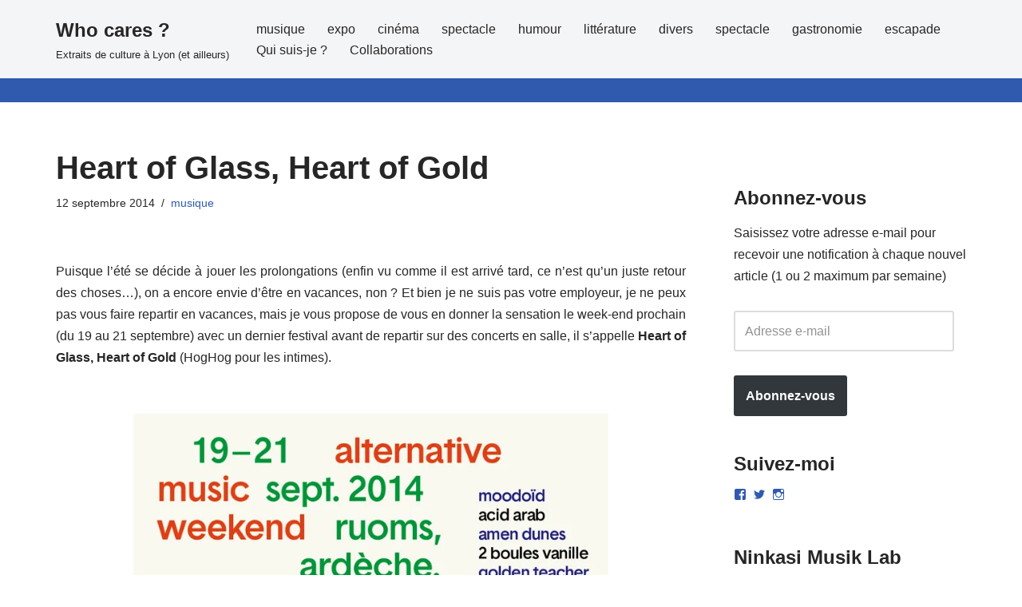

--- FILE ---
content_type: text/html; charset=UTF-8
request_url: http://who-cares.fr/2014/09/12/heart-of-glass-heart-of-gold-2/
body_size: 24189
content:
<!DOCTYPE html>
<html lang="fr-FR">

<head>
	
	<meta charset="UTF-8">
	<meta name="viewport" content="width=device-width, initial-scale=1, minimum-scale=1">
	<link rel="profile" href="http://gmpg.org/xfn/11">
		<title>Heart of Glass, Heart of Gold &#8211; Who cares ?</title>
<meta name='robots' content='max-image-preview:large' />
	<style>img:is([sizes="auto" i], [sizes^="auto," i]) { contain-intrinsic-size: 3000px 1500px }</style>
	<link rel='dns-prefetch' href='//secure.gravatar.com' />
<link rel='dns-prefetch' href='//stats.wp.com' />
<link rel='dns-prefetch' href='//v0.wordpress.com' />
<link rel='dns-prefetch' href='//jetpack.wordpress.com' />
<link rel='dns-prefetch' href='//s0.wp.com' />
<link rel='dns-prefetch' href='//public-api.wordpress.com' />
<link rel='dns-prefetch' href='//0.gravatar.com' />
<link rel='dns-prefetch' href='//1.gravatar.com' />
<link rel='dns-prefetch' href='//2.gravatar.com' />
<link rel='preconnect' href='//i0.wp.com' />
<link rel="alternate" type="application/rss+xml" title="Who cares ? &raquo; Flux" href="https://who-cares.fr/feed/" />
<link rel="alternate" type="application/rss+xml" title="Who cares ? &raquo; Flux des commentaires" href="https://who-cares.fr/comments/feed/" />
<script>
window._wpemojiSettings = {"baseUrl":"https:\/\/s.w.org\/images\/core\/emoji\/16.0.1\/72x72\/","ext":".png","svgUrl":"https:\/\/s.w.org\/images\/core\/emoji\/16.0.1\/svg\/","svgExt":".svg","source":{"concatemoji":"http:\/\/who-cares.fr\/wp-includes\/js\/wp-emoji-release.min.js?ver=6.8.3"}};
/*! This file is auto-generated */
!function(s,n){var o,i,e;function c(e){try{var t={supportTests:e,timestamp:(new Date).valueOf()};sessionStorage.setItem(o,JSON.stringify(t))}catch(e){}}function p(e,t,n){e.clearRect(0,0,e.canvas.width,e.canvas.height),e.fillText(t,0,0);var t=new Uint32Array(e.getImageData(0,0,e.canvas.width,e.canvas.height).data),a=(e.clearRect(0,0,e.canvas.width,e.canvas.height),e.fillText(n,0,0),new Uint32Array(e.getImageData(0,0,e.canvas.width,e.canvas.height).data));return t.every(function(e,t){return e===a[t]})}function u(e,t){e.clearRect(0,0,e.canvas.width,e.canvas.height),e.fillText(t,0,0);for(var n=e.getImageData(16,16,1,1),a=0;a<n.data.length;a++)if(0!==n.data[a])return!1;return!0}function f(e,t,n,a){switch(t){case"flag":return n(e,"\ud83c\udff3\ufe0f\u200d\u26a7\ufe0f","\ud83c\udff3\ufe0f\u200b\u26a7\ufe0f")?!1:!n(e,"\ud83c\udde8\ud83c\uddf6","\ud83c\udde8\u200b\ud83c\uddf6")&&!n(e,"\ud83c\udff4\udb40\udc67\udb40\udc62\udb40\udc65\udb40\udc6e\udb40\udc67\udb40\udc7f","\ud83c\udff4\u200b\udb40\udc67\u200b\udb40\udc62\u200b\udb40\udc65\u200b\udb40\udc6e\u200b\udb40\udc67\u200b\udb40\udc7f");case"emoji":return!a(e,"\ud83e\udedf")}return!1}function g(e,t,n,a){var r="undefined"!=typeof WorkerGlobalScope&&self instanceof WorkerGlobalScope?new OffscreenCanvas(300,150):s.createElement("canvas"),o=r.getContext("2d",{willReadFrequently:!0}),i=(o.textBaseline="top",o.font="600 32px Arial",{});return e.forEach(function(e){i[e]=t(o,e,n,a)}),i}function t(e){var t=s.createElement("script");t.src=e,t.defer=!0,s.head.appendChild(t)}"undefined"!=typeof Promise&&(o="wpEmojiSettingsSupports",i=["flag","emoji"],n.supports={everything:!0,everythingExceptFlag:!0},e=new Promise(function(e){s.addEventListener("DOMContentLoaded",e,{once:!0})}),new Promise(function(t){var n=function(){try{var e=JSON.parse(sessionStorage.getItem(o));if("object"==typeof e&&"number"==typeof e.timestamp&&(new Date).valueOf()<e.timestamp+604800&&"object"==typeof e.supportTests)return e.supportTests}catch(e){}return null}();if(!n){if("undefined"!=typeof Worker&&"undefined"!=typeof OffscreenCanvas&&"undefined"!=typeof URL&&URL.createObjectURL&&"undefined"!=typeof Blob)try{var e="postMessage("+g.toString()+"("+[JSON.stringify(i),f.toString(),p.toString(),u.toString()].join(",")+"));",a=new Blob([e],{type:"text/javascript"}),r=new Worker(URL.createObjectURL(a),{name:"wpTestEmojiSupports"});return void(r.onmessage=function(e){c(n=e.data),r.terminate(),t(n)})}catch(e){}c(n=g(i,f,p,u))}t(n)}).then(function(e){for(var t in e)n.supports[t]=e[t],n.supports.everything=n.supports.everything&&n.supports[t],"flag"!==t&&(n.supports.everythingExceptFlag=n.supports.everythingExceptFlag&&n.supports[t]);n.supports.everythingExceptFlag=n.supports.everythingExceptFlag&&!n.supports.flag,n.DOMReady=!1,n.readyCallback=function(){n.DOMReady=!0}}).then(function(){return e}).then(function(){var e;n.supports.everything||(n.readyCallback(),(e=n.source||{}).concatemoji?t(e.concatemoji):e.wpemoji&&e.twemoji&&(t(e.twemoji),t(e.wpemoji)))}))}((window,document),window._wpemojiSettings);
</script>
<link rel='stylesheet' id='jetpack_related-posts-css' href='http://who-cares.fr/wp-content/plugins/jetpack/modules/related-posts/related-posts.css?ver=20240116' media='all' />
<style id='wp-emoji-styles-inline-css'>

	img.wp-smiley, img.emoji {
		display: inline !important;
		border: none !important;
		box-shadow: none !important;
		height: 1em !important;
		width: 1em !important;
		margin: 0 0.07em !important;
		vertical-align: -0.1em !important;
		background: none !important;
		padding: 0 !important;
	}
</style>
<link rel='stylesheet' id='wp-block-library-css' href='http://who-cares.fr/wp-includes/css/dist/block-library/style.min.css?ver=6.8.3' media='all' />
<style id='classic-theme-styles-inline-css'>
/*! This file is auto-generated */
.wp-block-button__link{color:#fff;background-color:#32373c;border-radius:9999px;box-shadow:none;text-decoration:none;padding:calc(.667em + 2px) calc(1.333em + 2px);font-size:1.125em}.wp-block-file__button{background:#32373c;color:#fff;text-decoration:none}
</style>
<link rel='stylesheet' id='mediaelement-css' href='http://who-cares.fr/wp-includes/js/mediaelement/mediaelementplayer-legacy.min.css?ver=4.2.17' media='all' />
<link rel='stylesheet' id='wp-mediaelement-css' href='http://who-cares.fr/wp-includes/js/mediaelement/wp-mediaelement.min.css?ver=6.8.3' media='all' />
<style id='jetpack-sharing-buttons-style-inline-css'>
.jetpack-sharing-buttons__services-list{display:flex;flex-direction:row;flex-wrap:wrap;gap:0;list-style-type:none;margin:5px;padding:0}.jetpack-sharing-buttons__services-list.has-small-icon-size{font-size:12px}.jetpack-sharing-buttons__services-list.has-normal-icon-size{font-size:16px}.jetpack-sharing-buttons__services-list.has-large-icon-size{font-size:24px}.jetpack-sharing-buttons__services-list.has-huge-icon-size{font-size:36px}@media print{.jetpack-sharing-buttons__services-list{display:none!important}}.editor-styles-wrapper .wp-block-jetpack-sharing-buttons{gap:0;padding-inline-start:0}ul.jetpack-sharing-buttons__services-list.has-background{padding:1.25em 2.375em}
</style>
<style id='global-styles-inline-css'>
:root{--wp--preset--aspect-ratio--square: 1;--wp--preset--aspect-ratio--4-3: 4/3;--wp--preset--aspect-ratio--3-4: 3/4;--wp--preset--aspect-ratio--3-2: 3/2;--wp--preset--aspect-ratio--2-3: 2/3;--wp--preset--aspect-ratio--16-9: 16/9;--wp--preset--aspect-ratio--9-16: 9/16;--wp--preset--color--black: #000000;--wp--preset--color--cyan-bluish-gray: #abb8c3;--wp--preset--color--white: #ffffff;--wp--preset--color--pale-pink: #f78da7;--wp--preset--color--vivid-red: #cf2e2e;--wp--preset--color--luminous-vivid-orange: #ff6900;--wp--preset--color--luminous-vivid-amber: #fcb900;--wp--preset--color--light-green-cyan: #7bdcb5;--wp--preset--color--vivid-green-cyan: #00d084;--wp--preset--color--pale-cyan-blue: #8ed1fc;--wp--preset--color--vivid-cyan-blue: #0693e3;--wp--preset--color--vivid-purple: #9b51e0;--wp--preset--color--neve-link-color: var(--nv-primary-accent);--wp--preset--color--neve-link-hover-color: var(--nv-secondary-accent);--wp--preset--color--nv-site-bg: var(--nv-site-bg);--wp--preset--color--nv-light-bg: var(--nv-light-bg);--wp--preset--color--nv-dark-bg: var(--nv-dark-bg);--wp--preset--color--neve-text-color: var(--nv-text-color);--wp--preset--color--nv-text-dark-bg: var(--nv-text-dark-bg);--wp--preset--color--nv-c-1: var(--nv-c-1);--wp--preset--color--nv-c-2: var(--nv-c-2);--wp--preset--gradient--vivid-cyan-blue-to-vivid-purple: linear-gradient(135deg,rgba(6,147,227,1) 0%,rgb(155,81,224) 100%);--wp--preset--gradient--light-green-cyan-to-vivid-green-cyan: linear-gradient(135deg,rgb(122,220,180) 0%,rgb(0,208,130) 100%);--wp--preset--gradient--luminous-vivid-amber-to-luminous-vivid-orange: linear-gradient(135deg,rgba(252,185,0,1) 0%,rgba(255,105,0,1) 100%);--wp--preset--gradient--luminous-vivid-orange-to-vivid-red: linear-gradient(135deg,rgba(255,105,0,1) 0%,rgb(207,46,46) 100%);--wp--preset--gradient--very-light-gray-to-cyan-bluish-gray: linear-gradient(135deg,rgb(238,238,238) 0%,rgb(169,184,195) 100%);--wp--preset--gradient--cool-to-warm-spectrum: linear-gradient(135deg,rgb(74,234,220) 0%,rgb(151,120,209) 20%,rgb(207,42,186) 40%,rgb(238,44,130) 60%,rgb(251,105,98) 80%,rgb(254,248,76) 100%);--wp--preset--gradient--blush-light-purple: linear-gradient(135deg,rgb(255,206,236) 0%,rgb(152,150,240) 100%);--wp--preset--gradient--blush-bordeaux: linear-gradient(135deg,rgb(254,205,165) 0%,rgb(254,45,45) 50%,rgb(107,0,62) 100%);--wp--preset--gradient--luminous-dusk: linear-gradient(135deg,rgb(255,203,112) 0%,rgb(199,81,192) 50%,rgb(65,88,208) 100%);--wp--preset--gradient--pale-ocean: linear-gradient(135deg,rgb(255,245,203) 0%,rgb(182,227,212) 50%,rgb(51,167,181) 100%);--wp--preset--gradient--electric-grass: linear-gradient(135deg,rgb(202,248,128) 0%,rgb(113,206,126) 100%);--wp--preset--gradient--midnight: linear-gradient(135deg,rgb(2,3,129) 0%,rgb(40,116,252) 100%);--wp--preset--font-size--small: 13px;--wp--preset--font-size--medium: 20px;--wp--preset--font-size--large: 36px;--wp--preset--font-size--x-large: 42px;--wp--preset--spacing--20: 0.44rem;--wp--preset--spacing--30: 0.67rem;--wp--preset--spacing--40: 1rem;--wp--preset--spacing--50: 1.5rem;--wp--preset--spacing--60: 2.25rem;--wp--preset--spacing--70: 3.38rem;--wp--preset--spacing--80: 5.06rem;--wp--preset--shadow--natural: 6px 6px 9px rgba(0, 0, 0, 0.2);--wp--preset--shadow--deep: 12px 12px 50px rgba(0, 0, 0, 0.4);--wp--preset--shadow--sharp: 6px 6px 0px rgba(0, 0, 0, 0.2);--wp--preset--shadow--outlined: 6px 6px 0px -3px rgba(255, 255, 255, 1), 6px 6px rgba(0, 0, 0, 1);--wp--preset--shadow--crisp: 6px 6px 0px rgba(0, 0, 0, 1);}:where(.is-layout-flex){gap: 0.5em;}:where(.is-layout-grid){gap: 0.5em;}body .is-layout-flex{display: flex;}.is-layout-flex{flex-wrap: wrap;align-items: center;}.is-layout-flex > :is(*, div){margin: 0;}body .is-layout-grid{display: grid;}.is-layout-grid > :is(*, div){margin: 0;}:where(.wp-block-columns.is-layout-flex){gap: 2em;}:where(.wp-block-columns.is-layout-grid){gap: 2em;}:where(.wp-block-post-template.is-layout-flex){gap: 1.25em;}:where(.wp-block-post-template.is-layout-grid){gap: 1.25em;}.has-black-color{color: var(--wp--preset--color--black) !important;}.has-cyan-bluish-gray-color{color: var(--wp--preset--color--cyan-bluish-gray) !important;}.has-white-color{color: var(--wp--preset--color--white) !important;}.has-pale-pink-color{color: var(--wp--preset--color--pale-pink) !important;}.has-vivid-red-color{color: var(--wp--preset--color--vivid-red) !important;}.has-luminous-vivid-orange-color{color: var(--wp--preset--color--luminous-vivid-orange) !important;}.has-luminous-vivid-amber-color{color: var(--wp--preset--color--luminous-vivid-amber) !important;}.has-light-green-cyan-color{color: var(--wp--preset--color--light-green-cyan) !important;}.has-vivid-green-cyan-color{color: var(--wp--preset--color--vivid-green-cyan) !important;}.has-pale-cyan-blue-color{color: var(--wp--preset--color--pale-cyan-blue) !important;}.has-vivid-cyan-blue-color{color: var(--wp--preset--color--vivid-cyan-blue) !important;}.has-vivid-purple-color{color: var(--wp--preset--color--vivid-purple) !important;}.has-neve-link-color-color{color: var(--wp--preset--color--neve-link-color) !important;}.has-neve-link-hover-color-color{color: var(--wp--preset--color--neve-link-hover-color) !important;}.has-nv-site-bg-color{color: var(--wp--preset--color--nv-site-bg) !important;}.has-nv-light-bg-color{color: var(--wp--preset--color--nv-light-bg) !important;}.has-nv-dark-bg-color{color: var(--wp--preset--color--nv-dark-bg) !important;}.has-neve-text-color-color{color: var(--wp--preset--color--neve-text-color) !important;}.has-nv-text-dark-bg-color{color: var(--wp--preset--color--nv-text-dark-bg) !important;}.has-nv-c-1-color{color: var(--wp--preset--color--nv-c-1) !important;}.has-nv-c-2-color{color: var(--wp--preset--color--nv-c-2) !important;}.has-black-background-color{background-color: var(--wp--preset--color--black) !important;}.has-cyan-bluish-gray-background-color{background-color: var(--wp--preset--color--cyan-bluish-gray) !important;}.has-white-background-color{background-color: var(--wp--preset--color--white) !important;}.has-pale-pink-background-color{background-color: var(--wp--preset--color--pale-pink) !important;}.has-vivid-red-background-color{background-color: var(--wp--preset--color--vivid-red) !important;}.has-luminous-vivid-orange-background-color{background-color: var(--wp--preset--color--luminous-vivid-orange) !important;}.has-luminous-vivid-amber-background-color{background-color: var(--wp--preset--color--luminous-vivid-amber) !important;}.has-light-green-cyan-background-color{background-color: var(--wp--preset--color--light-green-cyan) !important;}.has-vivid-green-cyan-background-color{background-color: var(--wp--preset--color--vivid-green-cyan) !important;}.has-pale-cyan-blue-background-color{background-color: var(--wp--preset--color--pale-cyan-blue) !important;}.has-vivid-cyan-blue-background-color{background-color: var(--wp--preset--color--vivid-cyan-blue) !important;}.has-vivid-purple-background-color{background-color: var(--wp--preset--color--vivid-purple) !important;}.has-neve-link-color-background-color{background-color: var(--wp--preset--color--neve-link-color) !important;}.has-neve-link-hover-color-background-color{background-color: var(--wp--preset--color--neve-link-hover-color) !important;}.has-nv-site-bg-background-color{background-color: var(--wp--preset--color--nv-site-bg) !important;}.has-nv-light-bg-background-color{background-color: var(--wp--preset--color--nv-light-bg) !important;}.has-nv-dark-bg-background-color{background-color: var(--wp--preset--color--nv-dark-bg) !important;}.has-neve-text-color-background-color{background-color: var(--wp--preset--color--neve-text-color) !important;}.has-nv-text-dark-bg-background-color{background-color: var(--wp--preset--color--nv-text-dark-bg) !important;}.has-nv-c-1-background-color{background-color: var(--wp--preset--color--nv-c-1) !important;}.has-nv-c-2-background-color{background-color: var(--wp--preset--color--nv-c-2) !important;}.has-black-border-color{border-color: var(--wp--preset--color--black) !important;}.has-cyan-bluish-gray-border-color{border-color: var(--wp--preset--color--cyan-bluish-gray) !important;}.has-white-border-color{border-color: var(--wp--preset--color--white) !important;}.has-pale-pink-border-color{border-color: var(--wp--preset--color--pale-pink) !important;}.has-vivid-red-border-color{border-color: var(--wp--preset--color--vivid-red) !important;}.has-luminous-vivid-orange-border-color{border-color: var(--wp--preset--color--luminous-vivid-orange) !important;}.has-luminous-vivid-amber-border-color{border-color: var(--wp--preset--color--luminous-vivid-amber) !important;}.has-light-green-cyan-border-color{border-color: var(--wp--preset--color--light-green-cyan) !important;}.has-vivid-green-cyan-border-color{border-color: var(--wp--preset--color--vivid-green-cyan) !important;}.has-pale-cyan-blue-border-color{border-color: var(--wp--preset--color--pale-cyan-blue) !important;}.has-vivid-cyan-blue-border-color{border-color: var(--wp--preset--color--vivid-cyan-blue) !important;}.has-vivid-purple-border-color{border-color: var(--wp--preset--color--vivid-purple) !important;}.has-neve-link-color-border-color{border-color: var(--wp--preset--color--neve-link-color) !important;}.has-neve-link-hover-color-border-color{border-color: var(--wp--preset--color--neve-link-hover-color) !important;}.has-nv-site-bg-border-color{border-color: var(--wp--preset--color--nv-site-bg) !important;}.has-nv-light-bg-border-color{border-color: var(--wp--preset--color--nv-light-bg) !important;}.has-nv-dark-bg-border-color{border-color: var(--wp--preset--color--nv-dark-bg) !important;}.has-neve-text-color-border-color{border-color: var(--wp--preset--color--neve-text-color) !important;}.has-nv-text-dark-bg-border-color{border-color: var(--wp--preset--color--nv-text-dark-bg) !important;}.has-nv-c-1-border-color{border-color: var(--wp--preset--color--nv-c-1) !important;}.has-nv-c-2-border-color{border-color: var(--wp--preset--color--nv-c-2) !important;}.has-vivid-cyan-blue-to-vivid-purple-gradient-background{background: var(--wp--preset--gradient--vivid-cyan-blue-to-vivid-purple) !important;}.has-light-green-cyan-to-vivid-green-cyan-gradient-background{background: var(--wp--preset--gradient--light-green-cyan-to-vivid-green-cyan) !important;}.has-luminous-vivid-amber-to-luminous-vivid-orange-gradient-background{background: var(--wp--preset--gradient--luminous-vivid-amber-to-luminous-vivid-orange) !important;}.has-luminous-vivid-orange-to-vivid-red-gradient-background{background: var(--wp--preset--gradient--luminous-vivid-orange-to-vivid-red) !important;}.has-very-light-gray-to-cyan-bluish-gray-gradient-background{background: var(--wp--preset--gradient--very-light-gray-to-cyan-bluish-gray) !important;}.has-cool-to-warm-spectrum-gradient-background{background: var(--wp--preset--gradient--cool-to-warm-spectrum) !important;}.has-blush-light-purple-gradient-background{background: var(--wp--preset--gradient--blush-light-purple) !important;}.has-blush-bordeaux-gradient-background{background: var(--wp--preset--gradient--blush-bordeaux) !important;}.has-luminous-dusk-gradient-background{background: var(--wp--preset--gradient--luminous-dusk) !important;}.has-pale-ocean-gradient-background{background: var(--wp--preset--gradient--pale-ocean) !important;}.has-electric-grass-gradient-background{background: var(--wp--preset--gradient--electric-grass) !important;}.has-midnight-gradient-background{background: var(--wp--preset--gradient--midnight) !important;}.has-small-font-size{font-size: var(--wp--preset--font-size--small) !important;}.has-medium-font-size{font-size: var(--wp--preset--font-size--medium) !important;}.has-large-font-size{font-size: var(--wp--preset--font-size--large) !important;}.has-x-large-font-size{font-size: var(--wp--preset--font-size--x-large) !important;}
:where(.wp-block-post-template.is-layout-flex){gap: 1.25em;}:where(.wp-block-post-template.is-layout-grid){gap: 1.25em;}
:where(.wp-block-columns.is-layout-flex){gap: 2em;}:where(.wp-block-columns.is-layout-grid){gap: 2em;}
:root :where(.wp-block-pullquote){font-size: 1.5em;line-height: 1.6;}
</style>
<link rel='stylesheet' id='neve-style-css' href='http://who-cares.fr/wp-content/themes/neve/style-main-new.min.css?ver=4.1.4' media='all' />
<style id='neve-style-inline-css'>
.is-menu-sidebar .header-menu-sidebar { visibility: visible; }.is-menu-sidebar.menu_sidebar_slide_left .header-menu-sidebar { transform: translate3d(0, 0, 0); left: 0; }.is-menu-sidebar.menu_sidebar_slide_right .header-menu-sidebar { transform: translate3d(0, 0, 0); right: 0; }.is-menu-sidebar.menu_sidebar_pull_right .header-menu-sidebar, .is-menu-sidebar.menu_sidebar_pull_left .header-menu-sidebar { transform: translateX(0); }.is-menu-sidebar.menu_sidebar_dropdown .header-menu-sidebar { height: auto; }.is-menu-sidebar.menu_sidebar_dropdown .header-menu-sidebar-inner { max-height: 400px; padding: 20px 0; }.is-menu-sidebar.menu_sidebar_full_canvas .header-menu-sidebar { opacity: 1; }.header-menu-sidebar .menu-item-nav-search:not(.floating) { pointer-events: none; }.header-menu-sidebar .menu-item-nav-search .is-menu-sidebar { pointer-events: unset; }@media screen and (max-width: 960px) { .builder-item.cr .item--inner { --textalign: center; --justify: center; } }
.nv-meta-list li.meta:not(:last-child):after { content:"/" }.nv-meta-list .no-mobile{
			display:none;
		}.nv-meta-list li.last::after{
			content: ""!important;
		}@media (min-width: 769px) {
			.nv-meta-list .no-mobile {
				display: inline-block;
			}
			.nv-meta-list li.last:not(:last-child)::after {
		 		content: "/" !important;
			}
		}
 :root{ --container: 748px;--postwidth:100%; --primarybtnbg: var(--nv-primary-accent); --primarybtnhoverbg: var(--nv-primary-accent); --primarybtncolor: #fff; --secondarybtncolor: var(--nv-primary-accent); --primarybtnhovercolor: #fff; --secondarybtnhovercolor: var(--nv-primary-accent);--primarybtnborderradius:3px;--secondarybtnborderradius:3px;--secondarybtnborderwidth:3px;--btnpadding:13px 15px;--primarybtnpadding:13px 15px;--secondarybtnpadding:calc(13px - 3px) calc(15px - 3px); --bodyfontfamily: Arial,Helvetica,sans-serif; --bodyfontsize: 15px; --bodylineheight: 1.6; --bodyletterspacing: 0px; --bodyfontweight: 400; --h1fontsize: 36px; --h1fontweight: 700; --h1lineheight: 1.2; --h1letterspacing: 0px; --h1texttransform: none; --h2fontsize: 28px; --h2fontweight: 700; --h2lineheight: 1.3; --h2letterspacing: 0px; --h2texttransform: none; --h3fontsize: 24px; --h3fontweight: 700; --h3lineheight: 1.4; --h3letterspacing: 0px; --h3texttransform: none; --h4fontsize: 20px; --h4fontweight: 700; --h4lineheight: 1.6; --h4letterspacing: 0px; --h4texttransform: none; --h5fontsize: 16px; --h5fontweight: 700; --h5lineheight: 1.6; --h5letterspacing: 0px; --h5texttransform: none; --h6fontsize: 14px; --h6fontweight: 700; --h6lineheight: 1.6; --h6letterspacing: 0px; --h6texttransform: none;--formfieldborderwidth:2px;--formfieldborderradius:3px; --formfieldbgcolor: var(--nv-site-bg); --formfieldbordercolor: #dddddd; --formfieldcolor: var(--nv-text-color);--formfieldpadding:10px 12px; } .nv-index-posts{ --borderradius:0px; } .has-neve-button-color-color{ color: var(--nv-primary-accent)!important; } .has-neve-button-color-background-color{ background-color: var(--nv-primary-accent)!important; } .single-post-container .alignfull > [class*="__inner-container"], .single-post-container .alignwide > [class*="__inner-container"]{ max-width:718px } .nv-meta-list{ --avatarsize: 20px; } .single .nv-meta-list{ --avatarsize: 20px; } .nv-post-cover{ --height: 250px;--padding:40px 15px;--justify: flex-start; --textalign: left; --valign: center; } .nv-post-cover .nv-title-meta-wrap, .nv-page-title-wrap, .entry-header{ --textalign: left; } .nv-is-boxed.nv-title-meta-wrap{ --padding:40px 15px; --bgcolor: var(--nv-dark-bg); } .nv-overlay{ --opacity: 50; --blendmode: normal; } .nv-is-boxed.nv-comments-wrap{ --padding:20px; } .nv-is-boxed.comment-respond{ --padding:20px; } .single:not(.single-product), .page{ --c-vspace:0 0 0 0;; } .global-styled{ --bgcolor: var(--nv-site-bg); } .header-top{ --rowbcolor: var(--nv-light-bg); --color: var(--nv-text-color); --bgcolor: var(--nv-site-bg); } .header-main{ --rowbwidth:0px; --rowbcolor: var(--nv-primary-accent); --color: var(--nv-text-color); --bgcolor: var(--nv-light-bg); } .header-bottom{ --rowbcolor: var(--nv-light-bg); --color: var(--nv-text-color); --bgcolor: var(--nv-site-bg); } .header-menu-sidebar-bg{ --justify: flex-start; --textalign: left;--flexg: 1;--wrapdropdownwidth: auto; --color: var(--nv-text-color); --bgcolor: var(--nv-site-bg); } .header-menu-sidebar{ width: 360px; } .builder-item--logo{ --maxwidth: 120px; --fs: 24px;--padding:10px 0;--margin:0; --textalign: left;--justify: flex-start; } .builder-item--nav-icon,.header-menu-sidebar .close-sidebar-panel .navbar-toggle{ --borderradius:0; } .builder-item--nav-icon{ --label-margin:0 5px 0 0;;--padding:10px 15px;--margin:0; } .builder-item--primary-menu{ --hovercolor: var(--nv-secondary-accent); --hovertextcolor: var(--nv-text-color); --activecolor: var(--nv-primary-accent); --spacing: 20px; --height: 25px;--padding:0;--margin:0; --fontsize: 1em; --lineheight: 1.6; --letterspacing: 0px; --fontweight: 500; --texttransform: none; --iconsize: 1em; } .hfg-is-group.has-primary-menu .inherit-ff{ --inheritedfw: 500; } .footer-top-inner .row{ grid-template-columns:1fr 1fr 1fr; --valign: flex-start; } .footer-top{ --rowbcolor: var(--nv-light-bg); --color: var(--nv-text-color); --bgcolor: var(--nv-site-bg); } .footer-main-inner .row{ grid-template-columns:1fr 1fr 1fr; --valign: flex-start; } .footer-main{ --rowbcolor: var(--nv-light-bg); --color: var(--nv-text-color); --bgcolor: var(--nv-site-bg); } .footer-bottom-inner .row{ grid-template-columns:1fr 1fr 1fr; --valign: flex-start; } .footer-bottom{ --rowbcolor: var(--nv-light-bg); --color: var(--nv-text-dark-bg); --bgcolor: var(--nv-dark-bg); } @media(min-width: 576px){ :root{ --container: 992px;--postwidth:50%;--btnpadding:13px 15px;--primarybtnpadding:13px 15px;--secondarybtnpadding:calc(13px - 3px) calc(15px - 3px); --bodyfontsize: 16px; --bodylineheight: 1.6; --bodyletterspacing: 0px; --h1fontsize: 38px; --h1lineheight: 1.2; --h1letterspacing: 0px; --h2fontsize: 30px; --h2lineheight: 1.2; --h2letterspacing: 0px; --h3fontsize: 26px; --h3lineheight: 1.4; --h3letterspacing: 0px; --h4fontsize: 22px; --h4lineheight: 1.5; --h4letterspacing: 0px; --h5fontsize: 18px; --h5lineheight: 1.6; --h5letterspacing: 0px; --h6fontsize: 14px; --h6lineheight: 1.6; --h6letterspacing: 0px; } .single-post-container .alignfull > [class*="__inner-container"], .single-post-container .alignwide > [class*="__inner-container"]{ max-width:962px } .nv-meta-list{ --avatarsize: 20px; } .single .nv-meta-list{ --avatarsize: 20px; } .nv-post-cover{ --height: 320px;--padding:60px 30px;--justify: flex-start; --textalign: left; --valign: center; } .nv-post-cover .nv-title-meta-wrap, .nv-page-title-wrap, .entry-header{ --textalign: left; } .nv-is-boxed.nv-title-meta-wrap{ --padding:60px 30px; } .nv-is-boxed.nv-comments-wrap{ --padding:30px; } .nv-is-boxed.comment-respond{ --padding:30px; } .single:not(.single-product), .page{ --c-vspace:0 0 0 0;; } .header-main{ --rowbwidth:0px; } .header-menu-sidebar-bg{ --justify: flex-start; --textalign: left;--flexg: 1;--wrapdropdownwidth: auto; } .header-menu-sidebar{ width: 360px; } .builder-item--logo{ --maxwidth: 120px; --fs: 24px;--padding:10px 0;--margin:0; --textalign: left;--justify: flex-start; } .builder-item--nav-icon{ --label-margin:0 5px 0 0;;--padding:10px 15px;--margin:0; } .builder-item--primary-menu{ --spacing: 20px; --height: 25px;--padding:0;--margin:0; --fontsize: 1em; --lineheight: 1.6; --letterspacing: 0px; --iconsize: 1em; } }@media(min-width: 960px){ :root{ --container: 1170px;--postwidth:33.333333333333%;--btnpadding:13px 15px;--primarybtnpadding:13px 15px;--secondarybtnpadding:calc(13px - 3px) calc(15px - 3px); --bodyfontsize: 16px; --bodylineheight: 1.7; --bodyletterspacing: 0px; --h1fontsize: 40px; --h1lineheight: 1.1; --h1letterspacing: 0px; --h2fontsize: 32px; --h2lineheight: 1.2; --h2letterspacing: 0px; --h3fontsize: 28px; --h3lineheight: 1.4; --h3letterspacing: 0px; --h4fontsize: 24px; --h4lineheight: 1.5; --h4letterspacing: 0px; --h5fontsize: 20px; --h5lineheight: 1.6; --h5letterspacing: 0px; --h6fontsize: 16px; --h6lineheight: 1.6; --h6letterspacing: 0px; } body:not(.single):not(.archive):not(.blog):not(.search):not(.error404) .neve-main > .container .col, body.post-type-archive-course .neve-main > .container .col, body.post-type-archive-llms_membership .neve-main > .container .col{ max-width: 100%; } body:not(.single):not(.archive):not(.blog):not(.search):not(.error404) .nv-sidebar-wrap, body.post-type-archive-course .nv-sidebar-wrap, body.post-type-archive-llms_membership .nv-sidebar-wrap{ max-width: 0%; } .neve-main > .archive-container .nv-index-posts.col{ max-width: 100%; } .neve-main > .archive-container .nv-sidebar-wrap{ max-width: 0%; } .neve-main > .single-post-container .nv-single-post-wrap.col{ max-width: 70%; } .single-post-container .alignfull > [class*="__inner-container"], .single-post-container .alignwide > [class*="__inner-container"]{ max-width:789px } .container-fluid.single-post-container .alignfull > [class*="__inner-container"], .container-fluid.single-post-container .alignwide > [class*="__inner-container"]{ max-width:calc(70% + 15px) } .neve-main > .single-post-container .nv-sidebar-wrap{ max-width: 30%; } .nv-meta-list{ --avatarsize: 20px; } .single .nv-meta-list{ --avatarsize: 20px; } .nv-post-cover{ --height: 400px;--padding:60px 40px;--justify: flex-start; --textalign: left; --valign: center; } .nv-post-cover .nv-title-meta-wrap, .nv-page-title-wrap, .entry-header{ --textalign: left; } .nv-is-boxed.nv-title-meta-wrap{ --padding:60px 40px; } .nv-is-boxed.nv-comments-wrap{ --padding:40px; } .nv-is-boxed.comment-respond{ --padding:40px; } .single:not(.single-product), .page{ --c-vspace:0 0 0 0;; } .header-main{ --rowbwidth:30px; } .header-menu-sidebar-bg{ --justify: flex-start; --textalign: left;--flexg: 1;--wrapdropdownwidth: auto; } .header-menu-sidebar{ width: 360px; } .builder-item--logo{ --maxwidth: 120px; --fs: 24px;--padding:10px 0;--margin:0; --textalign: left;--justify: flex-start; } .builder-item--nav-icon{ --label-margin:0 5px 0 0;;--padding:10px 15px;--margin:0; } .builder-item--primary-menu{ --spacing: 20px; --height: 25px;--padding:0;--margin:0; --fontsize: 1em; --lineheight: 1.6; --letterspacing: 0px; --iconsize: 1em; } }:root{--nv-primary-accent:#2f5aae;--nv-secondary-accent:#2f5aae;--nv-site-bg:#ffffff;--nv-light-bg:#f4f5f7;--nv-dark-bg:#121212;--nv-text-color:#272626;--nv-text-dark-bg:#ffffff;--nv-c-1:#9463ae;--nv-c-2:#be574b;--nv-fallback-ff:Arial, Helvetica, sans-serif;}
</style>
<link rel='stylesheet' id='subscribe-modal-css-css' href='http://who-cares.fr/wp-content/plugins/jetpack/modules/subscriptions/subscribe-modal/subscribe-modal.css?ver=15.0' media='all' />
<link rel='stylesheet' id='jetpack-subscriptions-css' href='http://who-cares.fr/wp-content/plugins/jetpack/_inc/build/subscriptions/subscriptions.min.css?ver=15.0' media='all' />
<link rel='stylesheet' id='sharedaddy-css' href='http://who-cares.fr/wp-content/plugins/jetpack/modules/sharedaddy/sharing.css?ver=15.0' media='all' />
<link rel='stylesheet' id='social-logos-css' href='http://who-cares.fr/wp-content/plugins/jetpack/_inc/social-logos/social-logos.min.css?ver=15.0' media='all' />
<script id="jetpack_related-posts-js-extra">
var related_posts_js_options = {"post_heading":"h4"};
</script>
<script src="http://who-cares.fr/wp-content/plugins/jetpack/_inc/build/related-posts/related-posts.min.js?ver=20240116" id="jetpack_related-posts-js"></script>
<link rel="https://api.w.org/" href="https://who-cares.fr/wp-json/" /><link rel="alternate" title="JSON" type="application/json" href="https://who-cares.fr/wp-json/wp/v2/posts/6328" /><link rel="EditURI" type="application/rsd+xml" title="RSD" href="https://who-cares.fr/xmlrpc.php?rsd" />
<meta name="generator" content="WordPress 6.8.3" />
<link rel="canonical" href="https://who-cares.fr/2014/09/12/heart-of-glass-heart-of-gold-2/" />
<link rel='shortlink' href='https://wp.me/p7LXzl-1E4' />
<link rel="alternate" title="oEmbed (JSON)" type="application/json+oembed" href="https://who-cares.fr/wp-json/oembed/1.0/embed?url=https%3A%2F%2Fwho-cares.fr%2F2014%2F09%2F12%2Fheart-of-glass-heart-of-gold-2%2F" />
<link rel="alternate" title="oEmbed (XML)" type="text/xml+oembed" href="https://who-cares.fr/wp-json/oembed/1.0/embed?url=https%3A%2F%2Fwho-cares.fr%2F2014%2F09%2F12%2Fheart-of-glass-heart-of-gold-2%2F&#038;format=xml" />
	<style>img#wpstats{display:none}</style>
		
<!-- Jetpack Open Graph Tags -->
<meta property="og:type" content="article" />
<meta property="og:title" content="Heart of Glass, Heart of Gold" />
<meta property="og:url" content="https://who-cares.fr/2014/09/12/heart-of-glass-heart-of-gold-2/" />
<meta property="og:description" content="Puisque l’été se décide à jouer les prolongations (enfin vu comme il est arrivé tard, ce n’est qu’un juste retour des choses…), on a encore envie d’être en vacances, non ? Et bien je ne suis pas vo…" />
<meta property="article:published_time" content="2014-09-12T15:38:44+00:00" />
<meta property="article:modified_time" content="2014-09-12T15:38:44+00:00" />
<meta property="og:site_name" content="Who cares ?" />
<meta property="og:image" content="http://woocares.files.wordpress.com/2014/09/hoghog14-flyer-web-1.jpg" />
<meta property="og:image:width" content="595" />
<meta property="og:image:height" content="839" />
<meta property="og:image:alt" content="hoghog14-flyer-WEB-1" />
<meta property="og:locale" content="fr_FR" />
<meta name="twitter:text:title" content="Heart of Glass, Heart of Gold" />
<meta name="twitter:image" content="http://woocares.files.wordpress.com/2014/09/hoghog14-flyer-web-1.jpg?w=640" />
<meta name="twitter:image:alt" content="hoghog14-flyer-WEB-1" />
<meta name="twitter:card" content="summary_large_image" />

<!-- End Jetpack Open Graph Tags -->
<link rel="icon" href="https://i0.wp.com/who-cares.fr/wp-content/uploads/2016/08/Logo_bleu_500.jpg?fit=32%2C32&#038;ssl=1" sizes="32x32" />
<link rel="icon" href="https://i0.wp.com/who-cares.fr/wp-content/uploads/2016/08/Logo_bleu_500.jpg?fit=192%2C192&#038;ssl=1" sizes="192x192" />
<link rel="apple-touch-icon" href="https://i0.wp.com/who-cares.fr/wp-content/uploads/2016/08/Logo_bleu_500.jpg?fit=180%2C180&#038;ssl=1" />
<meta name="msapplication-TileImage" content="https://i0.wp.com/who-cares.fr/wp-content/uploads/2016/08/Logo_bleu_500.jpg?fit=270%2C270&#038;ssl=1" />

	</head>

<body  class="wp-singular post-template-default single single-post postid-6328 single-format-standard wp-theme-neve  nv-blog-grid nv-sidebar-right menu_sidebar_slide_left" id="neve_body"  >
<div class="wrapper">
	
	<header class="header"  >
		<a class="neve-skip-link show-on-focus" href="#content" >
			Aller au contenu		</a>
		<div id="header-grid"  class="hfg_header site-header">
	
<nav class="header--row header-main hide-on-mobile hide-on-tablet layout-full-contained nv-navbar header--row"
	data-row-id="main" data-show-on="desktop">

	<div
		class="header--row-inner header-main-inner">
		<div class="container">
			<div
				class="row row--wrapper"
				data-section="hfg_header_layout_main" >
				<div class="hfg-slot left"><div class="builder-item desktop-left"><div class="item--inner builder-item--logo"
		data-section="title_tagline"
		data-item-id="logo">
	
<div class="site-logo">
	<a class="brand" href="https://who-cares.fr/" aria-label="Who cares ? Extraits de culture à Lyon (et ailleurs)" rel="home"><div class="nv-title-tagline-wrap"><p class="site-title">Who cares ?</p><small>Extraits de culture à Lyon (et ailleurs)</small></div></a></div>
	</div>

</div></div><div class="hfg-slot right"><div class="builder-item has-nav"><div class="item--inner builder-item--primary-menu has_menu"
		data-section="header_menu_primary"
		data-item-id="primary-menu">
	<div class="nv-nav-wrap">
	<div role="navigation" class="nav-menu-primary"
			aria-label="Menu principal">

		<ul id="nv-primary-navigation-main" class="primary-menu-ul nav-ul menu-desktop"><li id="menu-item-3464" class="menu-item menu-item-type-taxonomy menu-item-object-category current-post-ancestor current-menu-parent current-post-parent menu-item-3464"><div class="wrap"><a href="https://who-cares.fr/category/musique/">musique</a></div></li>
<li id="menu-item-3461" class="menu-item menu-item-type-taxonomy menu-item-object-category menu-item-3461"><div class="wrap"><a href="https://who-cares.fr/category/expo/">expo</a></div></li>
<li id="menu-item-3458" class="menu-item menu-item-type-taxonomy menu-item-object-category menu-item-3458"><div class="wrap"><a href="https://who-cares.fr/category/cinema/">cinéma</a></div></li>
<li id="menu-item-3466" class="menu-item menu-item-type-taxonomy menu-item-object-category menu-item-3466"><div class="wrap"><a href="https://who-cares.fr/category/spectacle/">spectacle</a></div></li>
<li id="menu-item-3462" class="menu-item menu-item-type-taxonomy menu-item-object-category menu-item-3462"><div class="wrap"><a href="https://who-cares.fr/category/humour/">humour</a></div></li>
<li id="menu-item-3463" class="menu-item menu-item-type-taxonomy menu-item-object-category menu-item-3463"><div class="wrap"><a href="https://who-cares.fr/category/litterature/">littérature</a></div></li>
<li id="menu-item-3459" class="menu-item menu-item-type-taxonomy menu-item-object-category menu-item-3459"><div class="wrap"><a href="https://who-cares.fr/category/divers/">divers</a></div></li>
<li id="menu-item-9568" class="menu-item menu-item-type-taxonomy menu-item-object-category menu-item-9568"><div class="wrap"><a href="https://who-cares.fr/category/spectacle/">spectacle</a></div></li>
<li id="menu-item-9570" class="menu-item menu-item-type-taxonomy menu-item-object-category menu-item-9570"><div class="wrap"><a href="https://who-cares.fr/category/gastronomie/">gastronomie</a></div></li>
<li id="menu-item-3460" class="menu-item menu-item-type-taxonomy menu-item-object-category menu-item-3460"><div class="wrap"><a href="https://who-cares.fr/category/escapade/">escapade</a></div></li>
<li id="menu-item-3475" class="menu-item menu-item-type-post_type menu-item-object-page menu-item-3475"><div class="wrap"><a href="https://who-cares.fr/about/">Qui suis-je ?</a></div></li>
<li id="menu-item-9925" class="menu-item menu-item-type-post_type menu-item-object-page menu-item-9925"><div class="wrap"><a href="https://who-cares.fr/collaboration/">Collaborations</a></div></li>
</ul>	</div>
</div>

	</div>

</div></div>							</div>
		</div>
	</div>
</nav>


<nav class="header--row header-main hide-on-desktop layout-full-contained nv-navbar header--row"
	data-row-id="main" data-show-on="mobile">

	<div
		class="header--row-inner header-main-inner">
		<div class="container">
			<div
				class="row row--wrapper"
				data-section="hfg_header_layout_main" >
				<div class="hfg-slot left"><div class="builder-item tablet-left mobile-left"><div class="item--inner builder-item--logo"
		data-section="title_tagline"
		data-item-id="logo">
	
<div class="site-logo">
	<a class="brand" href="https://who-cares.fr/" aria-label="Who cares ? Extraits de culture à Lyon (et ailleurs)" rel="home"><div class="nv-title-tagline-wrap"><p class="site-title">Who cares ?</p><small>Extraits de culture à Lyon (et ailleurs)</small></div></a></div>
	</div>

</div></div><div class="hfg-slot right"><div class="builder-item tablet-left mobile-left"><div class="item--inner builder-item--nav-icon"
		data-section="header_menu_icon"
		data-item-id="nav-icon">
	<div class="menu-mobile-toggle item-button navbar-toggle-wrapper">
	<button type="button" class=" navbar-toggle"
			value="Menu de navigation"
					aria-label="Menu de navigation "
			aria-expanded="false" onclick="if('undefined' !== typeof toggleAriaClick ) { toggleAriaClick() }">
					<span class="bars">
				<span class="icon-bar"></span>
				<span class="icon-bar"></span>
				<span class="icon-bar"></span>
			</span>
					<span class="screen-reader-text">Menu de navigation</span>
	</button>
</div> <!--.navbar-toggle-wrapper-->


	</div>

</div></div>							</div>
		</div>
	</div>
</nav>

<div
		id="header-menu-sidebar" class="header-menu-sidebar tcb menu-sidebar-panel slide_left hfg-pe"
		data-row-id="sidebar">
	<div id="header-menu-sidebar-bg" class="header-menu-sidebar-bg">
				<div class="close-sidebar-panel navbar-toggle-wrapper">
			<button type="button" class="hamburger is-active  navbar-toggle active" 					value="Menu de navigation"
					aria-label="Menu de navigation "
					aria-expanded="false" onclick="if('undefined' !== typeof toggleAriaClick ) { toggleAriaClick() }">
								<span class="bars">
						<span class="icon-bar"></span>
						<span class="icon-bar"></span>
						<span class="icon-bar"></span>
					</span>
								<span class="screen-reader-text">
			Menu de navigation					</span>
			</button>
		</div>
					<div id="header-menu-sidebar-inner" class="header-menu-sidebar-inner tcb ">
						<div class="builder-item has-nav"><div class="item--inner builder-item--primary-menu has_menu"
		data-section="header_menu_primary"
		data-item-id="primary-menu">
	<div class="nv-nav-wrap">
	<div role="navigation" class="nav-menu-primary"
			aria-label="Menu principal">

		<ul id="nv-primary-navigation-sidebar" class="primary-menu-ul nav-ul menu-mobile"><li class="menu-item menu-item-type-taxonomy menu-item-object-category current-post-ancestor current-menu-parent current-post-parent menu-item-3464"><div class="wrap"><a href="https://who-cares.fr/category/musique/">musique</a></div></li>
<li class="menu-item menu-item-type-taxonomy menu-item-object-category menu-item-3461"><div class="wrap"><a href="https://who-cares.fr/category/expo/">expo</a></div></li>
<li class="menu-item menu-item-type-taxonomy menu-item-object-category menu-item-3458"><div class="wrap"><a href="https://who-cares.fr/category/cinema/">cinéma</a></div></li>
<li class="menu-item menu-item-type-taxonomy menu-item-object-category menu-item-3466"><div class="wrap"><a href="https://who-cares.fr/category/spectacle/">spectacle</a></div></li>
<li class="menu-item menu-item-type-taxonomy menu-item-object-category menu-item-3462"><div class="wrap"><a href="https://who-cares.fr/category/humour/">humour</a></div></li>
<li class="menu-item menu-item-type-taxonomy menu-item-object-category menu-item-3463"><div class="wrap"><a href="https://who-cares.fr/category/litterature/">littérature</a></div></li>
<li class="menu-item menu-item-type-taxonomy menu-item-object-category menu-item-3459"><div class="wrap"><a href="https://who-cares.fr/category/divers/">divers</a></div></li>
<li class="menu-item menu-item-type-taxonomy menu-item-object-category menu-item-9568"><div class="wrap"><a href="https://who-cares.fr/category/spectacle/">spectacle</a></div></li>
<li class="menu-item menu-item-type-taxonomy menu-item-object-category menu-item-9570"><div class="wrap"><a href="https://who-cares.fr/category/gastronomie/">gastronomie</a></div></li>
<li class="menu-item menu-item-type-taxonomy menu-item-object-category menu-item-3460"><div class="wrap"><a href="https://who-cares.fr/category/escapade/">escapade</a></div></li>
<li class="menu-item menu-item-type-post_type menu-item-object-page menu-item-3475"><div class="wrap"><a href="https://who-cares.fr/about/">Qui suis-je ?</a></div></li>
<li class="menu-item menu-item-type-post_type menu-item-object-page menu-item-9925"><div class="wrap"><a href="https://who-cares.fr/collaboration/">Collaborations</a></div></li>
</ul>	</div>
</div>

	</div>

</div>					</div>
	</div>
</div>
<div class="header-menu-sidebar-overlay hfg-ov hfg-pe" onclick="if('undefined' !== typeof toggleAriaClick ) { toggleAriaClick() }"></div>
</div>
	</header>

	<style>.nav-ul li:focus-within .wrap.active + .sub-menu { opacity: 1; visibility: visible; }.nav-ul li.neve-mega-menu:focus-within .wrap.active + .sub-menu { display: grid; }.nav-ul li > .wrap { display: flex; align-items: center; position: relative; padding: 0 4px; }.nav-ul:not(.menu-mobile):not(.neve-mega-menu) > li > .wrap > a { padding-top: 1px }</style>

	
	<main id="content" class="neve-main">

	<div class="container single-post-container">
		<div class="row">
						<article id="post-6328"
					class="nv-single-post-wrap col post-6328 post type-post status-publish format-standard hentry category-musique tag-ardeche tag-festival tag-hoghog tag-musique">
				<div class="entry-header" ><div class="nv-title-meta-wrap"><h1 class="title entry-title">Heart of Glass, Heart of Gold</h1><ul class="nv-meta-list"><li class="meta date posted-on "><time class="entry-date published" datetime="2014-09-12T17:38:44+02:00" content="2014-09-12">12 septembre 2014</time></li><li class="meta category last"><a href="https://who-cares.fr/category/musique/" rel="category tag">musique</a></li></ul></div></div><div class="nv-content-wrap entry-content"><p style="text-align:justify;">Puisque l’été se décide à jouer les prolongations (enfin vu comme il est arrivé tard, ce n’est qu’un juste retour des choses…), on a encore envie d’être en vacances, non ? Et bien je ne suis pas votre employeur, je ne peux pas vous faire repartir en vacances, mais je vous propose de vous en donner la sensation le week-end prochain (du 19 au 21 septembre) avec un dernier festival avant de repartir sur des concerts en salle, il s’appelle <strong>Heart of Glass, Heart of Gold</strong> (HogHog pour les intimes).</p>
<p style="text-align:justify;"> <img data-recalc-dims="1" fetchpriority="high" decoding="async" data-attachment-id="6329" data-permalink="https://who-cares.fr/2014/09/12/heart-of-glass-heart-of-gold-2/hoghog14-flyer-web-1/" data-orig-file="https://i0.wp.com/who-cares.fr/wp-content/uploads/2014/09/hoghog14-flyer-web-1.jpg?fit=709%2C1000&amp;ssl=1" data-orig-size="709,1000" data-comments-opened="1" data-image-meta="{&quot;aperture&quot;:&quot;0&quot;,&quot;credit&quot;:&quot;&quot;,&quot;camera&quot;:&quot;&quot;,&quot;caption&quot;:&quot;&quot;,&quot;created_timestamp&quot;:&quot;0&quot;,&quot;copyright&quot;:&quot;&quot;,&quot;focal_length&quot;:&quot;0&quot;,&quot;iso&quot;:&quot;0&quot;,&quot;shutter_speed&quot;:&quot;0&quot;,&quot;title&quot;:&quot;&quot;,&quot;orientation&quot;:&quot;1&quot;}" data-image-title="hoghog14-flyer-WEB-1" data-image-description="" data-image-caption="" data-medium-file="https://i0.wp.com/who-cares.fr/wp-content/uploads/2014/09/hoghog14-flyer-web-1.jpg?fit=213%2C300&amp;ssl=1" data-large-file="https://i0.wp.com/who-cares.fr/wp-content/uploads/2014/09/hoghog14-flyer-web-1.jpg?fit=709%2C1000&amp;ssl=1" class="aligncenter size-full wp-image-6329" src="http://woocares.files.wordpress.com/2014/09/hoghog14-flyer-web-1.jpg?resize=595%2C839" alt="hoghog14-flyer-WEB-1" width="595" height="839" srcset="https://i0.wp.com/who-cares.fr/wp-content/uploads/2014/09/hoghog14-flyer-web-1.jpg?w=709&amp;ssl=1 709w, https://i0.wp.com/who-cares.fr/wp-content/uploads/2014/09/hoghog14-flyer-web-1.jpg?resize=213%2C300&amp;ssl=1 213w" sizes="(max-width: 595px) 100vw, 595px" /></p>
<p style="text-align:justify;"><span style="color:#ffffff;">.</span></p>
<p style="text-align:justify;"><span id="more-6328"></span></p>
<p style="text-align:justify;"><span style="color:#ffffff;">.</span></p>
<h2 style="text-align:justify;">C&rsquo;est à Lyon ?</h2>
<p style="text-align:justify;">Ce n’est pas tout à fait à Lyon, j’avoue, mais ce n’est pas très loin, c’est<strong> à Ruoms, en Ardèche</strong>, et ça vaut vraiment le coup. La principale particularité de ce festival est qu’il se tient <strong>dans un centre de vacances privatisé</strong>. Ainsi les festivaliers et les artistes sont complètement immergés dans le lieu pendant 3 jours. Et parce que les festivals s’est bien mais on a plus tous 20 ans, le logement se fait du coup dans <strong>des bungalows sur le site</strong>. C’est pas parfait comme concept, ça ?</p>
<p style="text-align:justify;"><span style="color:#ffffff;">.</span></p>
<h2 style="text-align:justify;">Il y a qui ?</h2>
<p style="text-align:justify;">Au niveau programmation, les amateurs <strong>de musiques indépendantes</strong> vont être aux anges, car de ce côté-là aussi les organisateurs ont fait les choses bien. J&rsquo;ai nommé : La Femme, Moodoïd, Brns, Omar Souleyman, The Soft Moon, Optimo Djs, Mondkopf, Acid Arab, Matt Elliott, Amen Dunes, Fear of Men, Public Service Broadcasting, Hookworms, Jenny Wilson, Red Axes, 2 Boules Vanille, Wesley Matsell, Ytpo, Golden Teacher, Taulard, Dagga Dagga Mbira, Hartzine DJs.</p>
<p style="text-align:justify;">Vous ne connaissez probablement pas tous les groupes qui se produiront (je vous offre toute ma reconnaissance si c’est le cas…), vous n’en connaissez peut-être même qu’un ou deux, mais sachez que vous avez là la crème de la crème. Certains sont quand même passés à Lyon, que ce soit <strong>aux Nuits de Fourvière, aux Nuits Sonores, aux Invites ou au Marché Gare</strong> par exemple. Et pour les autres, ce sera l’occasion de les découvrir dans un cadre intimiste (le site ne peut accueillir que 1000 festivaliers) et dans des lieux parfois incongrus.</p>
<p style="text-align:justify;">Retrouvez plus d’infos sur chacun des groupes sur <a href="http://www.heartofglass-heartofgold.com/programmation-2014/" target="_blank">le site internet du festival</a>.</p>
<div class="nv-iframe-embed"><iframe title="La Femme - Sur La Planche 2013" width="1200" height="675" src="https://www.youtube.com/embed/NwVA5zYfNWw?feature=oembed" frameborder="0" allow="accelerometer; autoplay; clipboard-write; encrypted-media; gyroscope; picture-in-picture; web-share" referrerpolicy="strict-origin-when-cross-origin" allowfullscreen></iframe></div>
<div class="nv-iframe-embed"><iframe title="BRNS - Mexico (Official Music Video)" width="1200" height="675" src="https://www.youtube.com/embed/AqhfHh-mZD4?feature=oembed" frameborder="0" allow="accelerometer; autoplay; clipboard-write; encrypted-media; gyroscope; picture-in-picture; web-share" referrerpolicy="strict-origin-when-cross-origin" allowfullscreen></iframe></div>
<div class="nv-iframe-embed"><iframe loading="lazy" title="FEAR OF MEN - Descent" width="1200" height="675" src="https://www.youtube.com/embed/mRq_RMJsp28?feature=oembed" frameborder="0" allow="accelerometer; autoplay; clipboard-write; encrypted-media; gyroscope; picture-in-picture; web-share" referrerpolicy="strict-origin-when-cross-origin" allowfullscreen></iframe></div>
<div class="nv-iframe-embed"><iframe loading="lazy" title="PUBLIC SERVICE BROADCASTING - Spitfire" width="1200" height="900" src="https://www.youtube.com/embed/_u4Md_aXVJE?feature=oembed" frameborder="0" allow="accelerometer; autoplay; clipboard-write; encrypted-media; gyroscope; picture-in-picture; web-share" referrerpolicy="strict-origin-when-cross-origin" allowfullscreen></iframe></div>
<p><span style="color:#ffffff;">.</span></p>
<h2 style="text-align:justify;"><span style="color:#ffffff;"><span style="color:#000000;">Ok, mais à part la musique ?</span><br />
</span></h2>
<p style="text-align:justify;">Mais comme il n’y a pas que la musique dans la vie, vous aurez également droit à un cours de yoga, un karaoké (promis il n’y aura pas de Michel Sardouille…), un atelier fanzine pour les enfants (ah oui, j’ai oublié de vous dire, c’est un festival family friendly), une dégustation de vins, une expo photo, un échange de compilations (à préparer à l’avance sur CD, K7 ou clé USB), une collecte d’histoires vraies par l’écrivain François Beaune, un pop-up market, et la possibilité de jouer au foot, ping-pong, tennis, basket, etc… et bien sûr la super piscine du club ! Une vraie colo…</p>
<figure id="attachment_6330" aria-describedby="caption-attachment-6330" style="width: 595px" class="wp-caption aligncenter"><img data-recalc-dims="1" loading="lazy" decoding="async" data-attachment-id="6330" data-permalink="https://who-cares.fr/2014/09/12/heart-of-glass-heart-of-gold-2/vincent_arbelet44/" data-orig-file="https://i0.wp.com/who-cares.fr/wp-content/uploads/2014/09/c2a9vincent_arbelet44.jpg?fit=2362%2C1575&amp;ssl=1" data-orig-size="2362,1575" data-comments-opened="1" data-image-meta="{&quot;aperture&quot;:&quot;0&quot;,&quot;credit&quot;:&quot;V.ARBELET&quot;,&quot;camera&quot;:&quot;&quot;,&quot;caption&quot;:&quot;&quot;,&quot;created_timestamp&quot;:&quot;1379775511&quot;,&quot;copyright&quot;:&quot;&quot;,&quot;focal_length&quot;:&quot;0&quot;,&quot;iso&quot;:&quot;0&quot;,&quot;shutter_speed&quot;:&quot;0&quot;,&quot;title&quot;:&quot;&quot;,&quot;orientation&quot;:&quot;1&quot;}" data-image-title="©Vincent_Arbelet44" data-image-description="" data-image-caption="" data-medium-file="https://i0.wp.com/who-cares.fr/wp-content/uploads/2014/09/c2a9vincent_arbelet44.jpg?fit=300%2C200&amp;ssl=1" data-large-file="https://i0.wp.com/who-cares.fr/wp-content/uploads/2014/09/c2a9vincent_arbelet44.jpg?fit=1024%2C683&amp;ssl=1" class="wp-image-6330 size-full" src="http://woocares.files.wordpress.com/2014/09/c2a9vincent_arbelet44.jpg?resize=595%2C396" alt="©Vincent_Arbelet44" width="595" height="396" srcset="https://i0.wp.com/who-cares.fr/wp-content/uploads/2014/09/c2a9vincent_arbelet44.jpg?w=2362&amp;ssl=1 2362w, https://i0.wp.com/who-cares.fr/wp-content/uploads/2014/09/c2a9vincent_arbelet44.jpg?resize=300%2C200&amp;ssl=1 300w, https://i0.wp.com/who-cares.fr/wp-content/uploads/2014/09/c2a9vincent_arbelet44.jpg?resize=768%2C512&amp;ssl=1 768w, https://i0.wp.com/who-cares.fr/wp-content/uploads/2014/09/c2a9vincent_arbelet44.jpg?resize=1024%2C683&amp;ssl=1 1024w" sizes="auto, (max-width: 595px) 100vw, 595px" /><figcaption id="caption-attachment-6330" class="wp-caption-text">Heart of Galss, Heart of Gold 2013, © Vincent Arbelet</figcaption></figure>
<figure id="attachment_6331" aria-describedby="caption-attachment-6331" style="width: 595px" class="wp-caption aligncenter"><img data-recalc-dims="1" loading="lazy" decoding="async" data-attachment-id="6331" data-permalink="https://who-cares.fr/2014/09/12/heart-of-glass-heart-of-gold-2/vincent_arbelet_connan_mockasin/" data-orig-file="https://i0.wp.com/who-cares.fr/wp-content/uploads/2014/09/c2a9vincent_arbelet_connan_mockasin.jpg?fit=2362%2C1575&amp;ssl=1" data-orig-size="2362,1575" data-comments-opened="1" data-image-meta="{&quot;aperture&quot;:&quot;0&quot;,&quot;credit&quot;:&quot;V.ARBELET&quot;,&quot;camera&quot;:&quot;&quot;,&quot;caption&quot;:&quot;&quot;,&quot;created_timestamp&quot;:&quot;1379805056&quot;,&quot;copyright&quot;:&quot;&quot;,&quot;focal_length&quot;:&quot;0&quot;,&quot;iso&quot;:&quot;0&quot;,&quot;shutter_speed&quot;:&quot;0&quot;,&quot;title&quot;:&quot;&quot;,&quot;orientation&quot;:&quot;1&quot;}" data-image-title="©Vincent_Arbelet_Connan_Mockasin" data-image-description="" data-image-caption="" data-medium-file="https://i0.wp.com/who-cares.fr/wp-content/uploads/2014/09/c2a9vincent_arbelet_connan_mockasin.jpg?fit=300%2C200&amp;ssl=1" data-large-file="https://i0.wp.com/who-cares.fr/wp-content/uploads/2014/09/c2a9vincent_arbelet_connan_mockasin.jpg?fit=1024%2C683&amp;ssl=1" class="wp-image-6331 size-full" src="http://woocares.files.wordpress.com/2014/09/c2a9vincent_arbelet_connan_mockasin.jpg?resize=595%2C396" alt="©Vincent_Arbelet_Connan_Mockasin" width="595" height="396" srcset="https://i0.wp.com/who-cares.fr/wp-content/uploads/2014/09/c2a9vincent_arbelet_connan_mockasin.jpg?w=2362&amp;ssl=1 2362w, https://i0.wp.com/who-cares.fr/wp-content/uploads/2014/09/c2a9vincent_arbelet_connan_mockasin.jpg?resize=300%2C200&amp;ssl=1 300w, https://i0.wp.com/who-cares.fr/wp-content/uploads/2014/09/c2a9vincent_arbelet_connan_mockasin.jpg?resize=768%2C512&amp;ssl=1 768w, https://i0.wp.com/who-cares.fr/wp-content/uploads/2014/09/c2a9vincent_arbelet_connan_mockasin.jpg?resize=1024%2C683&amp;ssl=1 1024w" sizes="auto, (max-width: 595px) 100vw, 595px" /><figcaption id="caption-attachment-6331" class="wp-caption-text">Connan_Mockasin à HogHog 2013, © Vincent Arbelet</figcaption></figure>
<figure id="attachment_6332" aria-describedby="caption-attachment-6332" style="width: 595px" class="wp-caption aligncenter"><img data-recalc-dims="1" loading="lazy" decoding="async" data-attachment-id="6332" data-permalink="https://who-cares.fr/2014/09/12/heart-of-glass-heart-of-gold-2/pierre_even4/" data-orig-file="https://i0.wp.com/who-cares.fr/wp-content/uploads/2014/09/c2a9pierre_even4.jpg?fit=940%2C632&amp;ssl=1" data-orig-size="940,632" data-comments-opened="1" data-image-meta="{&quot;aperture&quot;:&quot;5.7&quot;,&quot;credit&quot;:&quot;&quot;,&quot;camera&quot;:&quot;M8 Digital Camera&quot;,&quot;caption&quot;:&quot;&quot;,&quot;created_timestamp&quot;:&quot;1379772194&quot;,&quot;copyright&quot;:&quot;&quot;,&quot;focal_length&quot;:&quot;0&quot;,&quot;iso&quot;:&quot;160&quot;,&quot;shutter_speed&quot;:&quot;0.00066666666666667&quot;,&quot;title&quot;:&quot;&quot;,&quot;orientation&quot;:&quot;1&quot;}" data-image-title="©Pierre_Even4" data-image-description="" data-image-caption="" data-medium-file="https://i0.wp.com/who-cares.fr/wp-content/uploads/2014/09/c2a9pierre_even4.jpg?fit=300%2C202&amp;ssl=1" data-large-file="https://i0.wp.com/who-cares.fr/wp-content/uploads/2014/09/c2a9pierre_even4.jpg?fit=940%2C632&amp;ssl=1" class="wp-image-6332 size-full" src="http://woocares.files.wordpress.com/2014/09/c2a9pierre_even4.jpg?resize=595%2C400" alt="©Pierre_Even4" width="595" height="400" srcset="https://i0.wp.com/who-cares.fr/wp-content/uploads/2014/09/c2a9pierre_even4.jpg?w=940&amp;ssl=1 940w, https://i0.wp.com/who-cares.fr/wp-content/uploads/2014/09/c2a9pierre_even4.jpg?resize=300%2C202&amp;ssl=1 300w, https://i0.wp.com/who-cares.fr/wp-content/uploads/2014/09/c2a9pierre_even4.jpg?resize=768%2C516&amp;ssl=1 768w" sizes="auto, (max-width: 595px) 100vw, 595px" /><figcaption id="caption-attachment-6332" class="wp-caption-text">Heart of Glass, Heart of Gold 2013, © Pierre Even</figcaption></figure>
<p style="text-align:justify;"><span style="color:#ffffff;">.</span></p>
<h2 style="text-align:justify;">Et pour le coté pratique ?</h2>
<p style="text-align:justify;">Pour le côté pratique, sachez que votre droit d’entrée comprend également votre place dans un bungalow de 4, 6 ou 8 personnes (entre 107,50€ et 146,25€ par personne). Plus exactement, vous achetez tout le bungalow et vous vous le partagez entre potes. Si vous n’avez pas (ou pas assez) de potes, sachez qu’il existe <a href="https://www.facebook.com/groups/hoghogpeople" target="_blank">un groupe facebook</a> sur lequel des gens proposent ou demandent des places dans des bungalows. Il existe aussi la formule « bungalove » qui est tout simplement une place dans un bungalow avec 7 inconnus. Enfin, pour ceux qui habitent dans le coin ou sont vraiment asociaux, vous pouvez acheter uniquement l’accès aux concerts.</p>
<p style="text-align:justify;">Si vous n’êtes pas véhiculés et que vous n’arrivez pas à trouver un covoiturage (voir <a href="http://www.heartofglass-heartofgold.com/infos-pratiques/" target="_blank">sur le site</a>), vous pouvez venir en train (+ navette TER depuis Valence ou Montélimar), vous aurez juste 15 minutes à marcher pour accéder au site. Et pour les parisiens, il y a carrément un bus qui part le vendredi matin et vous ramène le dimanche soir. Comme quand on part en colo, je vous dis.</p>
<p style="text-align:justify;">Retrouvez toutes les infos sur <a href="http://www.heartofglass-heartofgold.com" target="_blank">le site internet de HogHog</a>, ou sur <a href="https://www.facebook.com/heartofglassheartofgold" target="_blank">la page facebook</a>.</p>
<p style="text-align:justify;">Et pour finir cette présentation, voici un petit film sur la première édition qui s’est déroulée l’année dernière, histoire de vous montrer un peu l’ambiance.</p>
<div class="nv-iframe-embed"><iframe loading="lazy" title="Rétrospective 2013 Heart of Glass, Heart of Gold" width="1200" height="675" src="https://www.youtube.com/embed/HyMDORFaij0?feature=oembed" frameborder="0" allow="accelerometer; autoplay; clipboard-write; encrypted-media; gyroscope; picture-in-picture; web-share" referrerpolicy="strict-origin-when-cross-origin" allowfullscreen></iframe></div>
<p style="text-align:justify;"> <span style="color:#ffffff;">.</span></p>
<p style="text-align:justify;"><strong> C’est bon, je vous ai convaincus, vous venez ?</strong></p>
<p style="text-align:justify;"><span style="color:#ffffff;">.</span></p>
<div class="sharedaddy sd-sharing-enabled"><div class="robots-nocontent sd-block sd-social sd-social-icon sd-sharing"><h3 class="sd-title">partagez c&#039;est sympa</h3><div class="sd-content"><ul><li class="share-twitter"><a rel="nofollow noopener noreferrer"
				data-shared="sharing-twitter-6328"
				class="share-twitter sd-button share-icon no-text"
				href="https://who-cares.fr/2014/09/12/heart-of-glass-heart-of-gold-2/?share=twitter"
				target="_blank"
				aria-labelledby="sharing-twitter-6328"
				>
				<span id="sharing-twitter-6328" hidden>Cliquer pour partager sur X(ouvre dans une nouvelle fenêtre)</span>
				<span>X</span>
			</a></li><li class="share-facebook"><a rel="nofollow noopener noreferrer"
				data-shared="sharing-facebook-6328"
				class="share-facebook sd-button share-icon no-text"
				href="https://who-cares.fr/2014/09/12/heart-of-glass-heart-of-gold-2/?share=facebook"
				target="_blank"
				aria-labelledby="sharing-facebook-6328"
				>
				<span id="sharing-facebook-6328" hidden>Cliquez pour partager sur Facebook(ouvre dans une nouvelle fenêtre)</span>
				<span>Facebook</span>
			</a></li><li class="share-linkedin"><a rel="nofollow noopener noreferrer"
				data-shared="sharing-linkedin-6328"
				class="share-linkedin sd-button share-icon no-text"
				href="https://who-cares.fr/2014/09/12/heart-of-glass-heart-of-gold-2/?share=linkedin"
				target="_blank"
				aria-labelledby="sharing-linkedin-6328"
				>
				<span id="sharing-linkedin-6328" hidden>Cliquez pour partager sur LinkedIn(ouvre dans une nouvelle fenêtre)</span>
				<span>LinkedIn</span>
			</a></li><li class="share-jetpack-whatsapp"><a rel="nofollow noopener noreferrer"
				data-shared="sharing-whatsapp-6328"
				class="share-jetpack-whatsapp sd-button share-icon no-text"
				href="https://who-cares.fr/2014/09/12/heart-of-glass-heart-of-gold-2/?share=jetpack-whatsapp"
				target="_blank"
				aria-labelledby="sharing-whatsapp-6328"
				>
				<span id="sharing-whatsapp-6328" hidden>Cliquez pour partager sur WhatsApp(ouvre dans une nouvelle fenêtre)</span>
				<span>WhatsApp</span>
			</a></li><li class="share-pocket"><a rel="nofollow noopener noreferrer"
				data-shared="sharing-pocket-6328"
				class="share-pocket sd-button share-icon no-text"
				href="https://who-cares.fr/2014/09/12/heart-of-glass-heart-of-gold-2/?share=pocket"
				target="_blank"
				aria-labelledby="sharing-pocket-6328"
				>
				<span id="sharing-pocket-6328" hidden>Cliquez pour partager sur Pocket(ouvre dans une nouvelle fenêtre)</span>
				<span>Pocket</span>
			</a></li><li class="share-end"></li></ul></div></div></div>
<div id='jp-relatedposts' class='jp-relatedposts' >
	<h3 class="jp-relatedposts-headline"><em>Articles similaires</em></h3>
</div>
<div class="wp-block-group has-border-color" style="border-style:none;border-width:0px;margin-top:32px;margin-bottom:32px;padding-top:0px;padding-right:0px;padding-bottom:0px;padding-left:0px"><div class="wp-block-group__inner-container is-layout-flow wp-block-group-is-layout-flow">
	
	<hr class="wp-block-separator has-alpha-channel-opacity is-style-wide" style="margin-bottom:24px"/>
	

	
	<h3 class="wp-block-heading has-text-align-center" style="margin-top:4px;margin-bottom:10px">En savoir plus sur Who cares ?</h3>
	

	
	<p class="has-text-align-center" style="margin-top:10px;margin-bottom:10px;font-size:15px">Subscribe to get the latest posts sent to your email.</p>
	

	
	<div class="wp-block-group"><div class="wp-block-group__inner-container is-layout-constrained wp-container-core-group-is-layout-bcfe9290 wp-block-group-is-layout-constrained">
			<div class="wp-block-jetpack-subscriptions__supports-newline wp-block-jetpack-subscriptions">
		<div class="wp-block-jetpack-subscriptions__container is-not-subscriber">
							<form
					action="https://wordpress.com/email-subscriptions"
					method="post"
					accept-charset="utf-8"
					data-blog="114864755"
					data-post_access_level="everybody"
					data-subscriber_email=""
					id="subscribe-blog"
				>
					<div class="wp-block-jetpack-subscriptions__form-elements">
												<p id="subscribe-email">
							<label
								id="subscribe-field-label"
								for="subscribe-field"
								class="screen-reader-text"
							>
								Saisissez votre adresse e-mail…							</label>
							<input
									required="required"
									type="email"
									name="email"
									class="no-border-radius "
									style="font-size: 16px;padding: 15px 23px 15px 23px;border-radius: 0px;border-width: 1px;"
									placeholder="Saisissez votre adresse e-mail…"
									value=""
									id="subscribe-field"
									title="Veuillez remplir ce champ."
								/>						</p>
												<p id="subscribe-submit"
													>
							<input type="hidden" name="action" value="subscribe"/>
							<input type="hidden" name="blog_id" value="114864755"/>
							<input type="hidden" name="source" value="http://who-cares.fr/2014/09/12/heart-of-glass-heart-of-gold-2/"/>
							<input type="hidden" name="sub-type" value="subscribe-block"/>
							<input type="hidden" name="app_source" value="subscribe-block-post-end"/>
							<input type="hidden" name="redirect_fragment" value="subscribe-blog"/>
							<input type="hidden" name="lang" value="fr_FR"/>
							<input type="hidden" id="_wpnonce" name="_wpnonce" value="c93d68d8cc" /><input type="hidden" name="_wp_http_referer" value="/2014/09/12/heart-of-glass-heart-of-gold-2/" /><input type="hidden" name="post_id" value="6328"/>							<button type="submit"
																	class="wp-block-button__link no-border-radius"
																									style="font-size: 16px;padding: 15px 23px 15px 23px;margin: 0; margin-left: 10px;border-radius: 0px;border-width: 1px;"
																name="jetpack_subscriptions_widget"
							>
								Abonnez-vous							</button>
						</p>
					</div>
				</form>
								</div>
	</div>
	
	</div></div>
	
</div></div>
</div><div class="nv-tags-list"><span>Étiquettes:</span><a href=https://who-cares.fr/tag/ardeche/ title="ardèche" class=ardeche rel="tag">ardèche</a><a href=https://who-cares.fr/tag/festival/ title="festival" class=festival rel="tag">festival</a><a href=https://who-cares.fr/tag/hoghog/ title="HogHog" class=hoghog rel="tag">HogHog</a><a href=https://who-cares.fr/tag/musique/ title="Musique" class=musique rel="tag">Musique</a> </div> 
<div id="comments" class="comments-area">
				<div class="nv-comments-wrap">

				<div class="nv-comments-title-wrap">
					<h2 class="comments-title">0 commentaire pour &ldquo;Heart of Glass, Heart of Gold&rdquo;</h2>				</div>

				<ol class="nv-comments-list">
									<li class="comment even thread-even depth-1" id="comment-item-4037">
					<article id="comment-4037" class="nv-comment-article">
						<div class="nv-comment-avatar"><img alt='' src='https://secure.gravatar.com/avatar/792fc5a855ade43de641ba9824ea9b89c06e350f612a01d270c7b0de6f787083?s=50&#038;r=g' srcset='https://secure.gravatar.com/avatar/792fc5a855ade43de641ba9824ea9b89c06e350f612a01d270c7b0de6f787083?s=100&#038;r=g 2x' class='avatar avatar-50 photo' height='50' width='50' loading='lazy' decoding='async'/></div><div class="comment-content">						<div class="nv-comment-header">
							<div class="comment-author vcard">
								<span class="fn author"><a href="http://www.cybele-arts.fr" class="url" rel="ugc external nofollow">Tangee</a></span>
								<a href="https://who-cares.fr/2014/09/12/heart-of-glass-heart-of-gold-2/#comment-4037">
									<time class="entry-date published"
											datetime="2014-09-14T09:14:28+02:00"
											content="2014-09-14">
										14 septembre 2014 à 9 h 14 min									</time>
								</a>
							</div>
									<div class="edit-reply">
								</div>
								</div>
						<div class="nv-comment-content comment nv-content-wrap">
							<p>La prog de l&rsquo;an dernier me faisait beaucoup plus rêver mais c&rsquo;est trop con, l&rsquo;an dernier j&rsquo;avais pas un rond, et cette année je bosse tout le week-end&#8230;. (Journées du patrimoine!)<br />
En tous cas il a l&rsquo;air tellement génial ce festoche ! Mais j&rsquo;ai ouï dire que c&rsquo;était la dernière édition ?&#8230;<br />
Have fun !</p>
													</div>
						</div>					</article>
				</li>
				<li class="children" role="listitem"><ol>				<li class="comment byuser comment-author-admin bypostauthor odd alt depth-2" id="comment-item-4038">
					<article id="comment-4038" class="nv-comment-article">
						<div class="nv-comment-avatar"><img alt='' src='https://secure.gravatar.com/avatar/6fe04c5cac4670203a1d1e89cd2814c69ddc7c5741203c8182b1c89a8c198b33?s=50&#038;r=g' srcset='https://secure.gravatar.com/avatar/6fe04c5cac4670203a1d1e89cd2814c69ddc7c5741203c8182b1c89a8c198b33?s=100&#038;r=g 2x' class='avatar avatar-50 photo' height='50' width='50' loading='lazy' decoding='async'/></div><div class="comment-content">						<div class="nv-comment-header">
							<div class="comment-author vcard">
								<span class="fn author"><a href="http://woocares.wordpress.com" class="url" rel="ugc external nofollow">Anthony</a></span>
								<a href="https://who-cares.fr/2014/09/12/heart-of-glass-heart-of-gold-2/#comment-4038">
									<time class="entry-date published"
											datetime="2014-09-17T21:17:39+02:00"
											content="2014-09-17">
										17 septembre 2014 à 21 h 17 min									</time>
								</a>
							</div>
									<div class="edit-reply">
								</div>
								</div>
						<div class="nv-comment-content comment nv-content-wrap">
							<p>Ah mince, dommage. C&rsquo;est la dernière édition sur ce site, mais peut-être pas la dernière édition tout court (en tout cas j&rsquo;espère)</p>
													</div>
						</div>					</article>
				</li>
				</ol></li><!-- close children li -->				<li class="pingback even thread-odd thread-alt depth-1" id="comment-4039">
					<p>
						Retour de ping :&nbsp;<a href="http://woocares.wordpress.com/2014/10/29/pitchfork-music-festival/" class="url" rel="ugc external nofollow">Pitchfork Music Festival | Who cares, really ?</a>					</p>
				</li>
								<li class="pingback odd alt thread-even depth-1" id="comment-4040">
					<p>
						Retour de ping :&nbsp;<a href="https://woocares.wordpress.com/2015/08/06/this-is-not-a-love-song/" class="url" rel="ugc external nofollow">This Is Not A Love Song | Who cares ?</a>					</p>
				</li>
								<li class="pingback even thread-odd thread-alt depth-1" id="comment-4041">
					<p>
						Retour de ping :&nbsp;<a href="https://woocares.wordpress.com/2015/08/09/tinals-jour-1/" class="url" rel="ugc external nofollow">TINALS jour 1 | Who cares ?</a>					</p>
				</li>
								</ol>

			</div>

			</div>
			</article>
			<div class="nv-sidebar-wrap col-sm-12 nv-right blog-sidebar " >
		<aside id="secondary" role="complementary">
		
		<div id="block-4" class="widget widget_block widget_media_gallery">
<figure data-carousel-extra='{"blog_id":1,"permalink":"https:\/\/who-cares.fr\/2014\/09\/12\/heart-of-glass-heart-of-gold-2\/"}'  class="wp-block-gallery has-nested-images columns-default is-cropped wp-block-gallery-1 is-layout-flex wp-block-gallery-is-layout-flex"></figure>
</div><div id="blog_subscription-4" class="widget widget_blog_subscription jetpack_subscription_widget"><p class="widget-title">Abonnez-vous</p>
			<div class="wp-block-jetpack-subscriptions__container">
			<form action="#" method="post" accept-charset="utf-8" id="subscribe-blog-blog_subscription-4"
				data-blog="114864755"
				data-post_access_level="everybody" >
									<div id="subscribe-text"><p>Saisissez votre adresse e-mail pour recevoir une notification à chaque nouvel article (1 ou 2 maximum par semaine)</p>
</div>
										<p id="subscribe-email">
						<label id="jetpack-subscribe-label"
							class="screen-reader-text"
							for="subscribe-field-blog_subscription-4">
							Adresse e-mail						</label>
						<input type="email" name="email" required="required"
																					value=""
							id="subscribe-field-blog_subscription-4"
							placeholder="Adresse e-mail"
						/>
					</p>

					<p id="subscribe-submit"
											>
						<input type="hidden" name="action" value="subscribe"/>
						<input type="hidden" name="source" value="http://who-cares.fr/2014/09/12/heart-of-glass-heart-of-gold-2/"/>
						<input type="hidden" name="sub-type" value="widget"/>
						<input type="hidden" name="redirect_fragment" value="subscribe-blog-blog_subscription-4"/>
						<input type="hidden" id="_wpnonce" name="_wpnonce" value="c93d68d8cc" /><input type="hidden" name="_wp_http_referer" value="/2014/09/12/heart-of-glass-heart-of-gold-2/" />						<button type="submit"
															class="wp-block-button__link"
																					name="jetpack_subscriptions_widget"
						>
							Abonnez-vous						</button>
					</p>
							</form>
						</div>
			
</div><div id="wpcom_social_media_icons_widget-5" class="widget widget_wpcom_social_media_icons_widget"><p class="widget-title">Suivez-moi</p><ul><li><a href="https://www.facebook.com/whocaresfr/" class="genericon genericon-facebook" target="_blank"><span class="screen-reader-text">Voir le profil de whocaresfr sur Facebook</span></a></li><li><a href="https://twitter.com/who_cares_fr/" class="genericon genericon-twitter" target="_blank"><span class="screen-reader-text">Voir le profil de who_cares_fr sur Twitter</span></a></li><li><a href="https://www.instagram.com/who_cares_fr/" class="genericon genericon-instagram" target="_blank"><span class="screen-reader-text">Voir le profil de who_cares_fr sur Instagram</span></a></li></ul></div><div id="media_image-5" class="widget widget_media_image"><p class="widget-title">Ninkasi Musik Lab</p><a href="http://who-cares.fr/tag/ninkasi-music-lab/"><img width="2118" height="996" src="https://i0.wp.com/who-cares.fr/wp-content/uploads/2024/10/Logo_Ninkasi_Musik_Lab-1.jpg?fit=2118%2C996&amp;ssl=1" class="image wp-image-10595  attachment-full size-full" alt="" style="max-width: 100%; height: auto;" decoding="async" loading="lazy" srcset="https://i0.wp.com/who-cares.fr/wp-content/uploads/2024/10/Logo_Ninkasi_Musik_Lab-1.jpg?w=2118&amp;ssl=1 2118w, https://i0.wp.com/who-cares.fr/wp-content/uploads/2024/10/Logo_Ninkasi_Musik_Lab-1.jpg?resize=300%2C141&amp;ssl=1 300w, https://i0.wp.com/who-cares.fr/wp-content/uploads/2024/10/Logo_Ninkasi_Musik_Lab-1.jpg?resize=1024%2C482&amp;ssl=1 1024w, https://i0.wp.com/who-cares.fr/wp-content/uploads/2024/10/Logo_Ninkasi_Musik_Lab-1.jpg?resize=768%2C361&amp;ssl=1 768w, https://i0.wp.com/who-cares.fr/wp-content/uploads/2024/10/Logo_Ninkasi_Musik_Lab-1.jpg?resize=1536%2C722&amp;ssl=1 1536w, https://i0.wp.com/who-cares.fr/wp-content/uploads/2024/10/Logo_Ninkasi_Musik_Lab-1.jpg?resize=2048%2C963&amp;ssl=1 2048w" sizes="auto, (max-width: 2118px) 100vw, 2118px" data-id="10595" data-attachment-id="10595" data-permalink="https://who-cares.fr/logo_ninkasi_musik_lab-1/" data-orig-file="https://i0.wp.com/who-cares.fr/wp-content/uploads/2024/10/Logo_Ninkasi_Musik_Lab-1.jpg?fit=2118%2C996&amp;ssl=1" data-orig-size="2118,996" data-comments-opened="1" data-image-meta="{&quot;aperture&quot;:&quot;0&quot;,&quot;credit&quot;:&quot;&quot;,&quot;camera&quot;:&quot;&quot;,&quot;caption&quot;:&quot;&quot;,&quot;created_timestamp&quot;:&quot;0&quot;,&quot;copyright&quot;:&quot;&quot;,&quot;focal_length&quot;:&quot;0&quot;,&quot;iso&quot;:&quot;0&quot;,&quot;shutter_speed&quot;:&quot;0&quot;,&quot;title&quot;:&quot;&quot;,&quot;orientation&quot;:&quot;1&quot;}" data-image-title="Logo_Ninkasi_Musik_Lab-1" data-image-description="" data-image-caption="" data-medium-file="https://i0.wp.com/who-cares.fr/wp-content/uploads/2024/10/Logo_Ninkasi_Musik_Lab-1.jpg?fit=300%2C141&amp;ssl=1" data-large-file="https://i0.wp.com/who-cares.fr/wp-content/uploads/2024/10/Logo_Ninkasi_Musik_Lab-1.jpg?fit=1024%2C482&amp;ssl=1" /></a></div><div id="media_image-3" class="widget widget_media_image"><p class="widget-title">Nuits de Fourvière</p><a href="http://www.nuitsdefourviere.com/" target="_blank"><img width="1024" height="628" src="https://i0.wp.com/who-cares.fr/wp-content/uploads/2025/03/Nuits-de-Fourviere-mypn-2025.jpg?fit=1024%2C628&amp;ssl=1" class="image wp-image-10606 alignnone attachment-full size-full" alt="" style="max-width: 100%; height: auto;" decoding="async" loading="lazy" srcset="https://i0.wp.com/who-cares.fr/wp-content/uploads/2025/03/Nuits-de-Fourviere-mypn-2025.jpg?w=1024&amp;ssl=1 1024w, https://i0.wp.com/who-cares.fr/wp-content/uploads/2025/03/Nuits-de-Fourviere-mypn-2025.jpg?resize=300%2C184&amp;ssl=1 300w, https://i0.wp.com/who-cares.fr/wp-content/uploads/2025/03/Nuits-de-Fourviere-mypn-2025.jpg?resize=768%2C471&amp;ssl=1 768w" sizes="auto, (max-width: 1024px) 100vw, 1024px" data-id="10606" data-attachment-id="10606" data-permalink="https://who-cares.fr/2025/03/17/cest-parti-pour-les-nuits-de-fourviere-2025/nuits-de-fourviere-mypn-2025/" data-orig-file="https://i0.wp.com/who-cares.fr/wp-content/uploads/2025/03/Nuits-de-Fourviere-mypn-2025.jpg?fit=1024%2C628&amp;ssl=1" data-orig-size="1024,628" data-comments-opened="1" data-image-meta="{&quot;aperture&quot;:&quot;0&quot;,&quot;credit&quot;:&quot;&quot;,&quot;camera&quot;:&quot;&quot;,&quot;caption&quot;:&quot;&quot;,&quot;created_timestamp&quot;:&quot;0&quot;,&quot;copyright&quot;:&quot;&quot;,&quot;focal_length&quot;:&quot;0&quot;,&quot;iso&quot;:&quot;0&quot;,&quot;shutter_speed&quot;:&quot;0&quot;,&quot;title&quot;:&quot;&quot;,&quot;orientation&quot;:&quot;0&quot;}" data-image-title="Nuits-de-Fourviere-mypn-2025" data-image-description="" data-image-caption="" data-medium-file="https://i0.wp.com/who-cares.fr/wp-content/uploads/2025/03/Nuits-de-Fourviere-mypn-2025.jpg?fit=300%2C184&amp;ssl=1" data-large-file="https://i0.wp.com/who-cares.fr/wp-content/uploads/2025/03/Nuits-de-Fourviere-mypn-2025.jpg?fit=1024%2C628&amp;ssl=1" /></a></div><div id="archives-6" class="widget widget_archive"><p class="widget-title">Archives</p>		<label class="screen-reader-text" for="archives-dropdown-6">Archives</label>
		<select id="archives-dropdown-6" name="archive-dropdown">
			
			<option value="">Sélectionner un mois</option>
				<option value='https://who-cares.fr/2025/09/'> septembre 2025 </option>
	<option value='https://who-cares.fr/2025/07/'> juillet 2025 </option>
	<option value='https://who-cares.fr/2025/03/'> mars 2025 </option>
	<option value='https://who-cares.fr/2025/02/'> février 2025 </option>
	<option value='https://who-cares.fr/2024/10/'> octobre 2024 </option>
	<option value='https://who-cares.fr/2024/09/'> septembre 2024 </option>
	<option value='https://who-cares.fr/2024/06/'> juin 2024 </option>
	<option value='https://who-cares.fr/2024/03/'> mars 2024 </option>
	<option value='https://who-cares.fr/2024/02/'> février 2024 </option>
	<option value='https://who-cares.fr/2023/09/'> septembre 2023 </option>
	<option value='https://who-cares.fr/2023/04/'> avril 2023 </option>
	<option value='https://who-cares.fr/2023/01/'> janvier 2023 </option>
	<option value='https://who-cares.fr/2022/12/'> décembre 2022 </option>
	<option value='https://who-cares.fr/2022/11/'> novembre 2022 </option>
	<option value='https://who-cares.fr/2022/10/'> octobre 2022 </option>
	<option value='https://who-cares.fr/2022/09/'> septembre 2022 </option>
	<option value='https://who-cares.fr/2022/08/'> août 2022 </option>
	<option value='https://who-cares.fr/2021/05/'> mai 2021 </option>
	<option value='https://who-cares.fr/2021/04/'> avril 2021 </option>
	<option value='https://who-cares.fr/2021/03/'> mars 2021 </option>
	<option value='https://who-cares.fr/2020/12/'> décembre 2020 </option>
	<option value='https://who-cares.fr/2020/11/'> novembre 2020 </option>
	<option value='https://who-cares.fr/2020/10/'> octobre 2020 </option>
	<option value='https://who-cares.fr/2020/09/'> septembre 2020 </option>
	<option value='https://who-cares.fr/2020/06/'> juin 2020 </option>
	<option value='https://who-cares.fr/2020/05/'> mai 2020 </option>
	<option value='https://who-cares.fr/2020/04/'> avril 2020 </option>
	<option value='https://who-cares.fr/2020/03/'> mars 2020 </option>
	<option value='https://who-cares.fr/2020/02/'> février 2020 </option>
	<option value='https://who-cares.fr/2020/01/'> janvier 2020 </option>
	<option value='https://who-cares.fr/2019/12/'> décembre 2019 </option>
	<option value='https://who-cares.fr/2019/11/'> novembre 2019 </option>
	<option value='https://who-cares.fr/2019/10/'> octobre 2019 </option>
	<option value='https://who-cares.fr/2019/09/'> septembre 2019 </option>
	<option value='https://who-cares.fr/2019/08/'> août 2019 </option>
	<option value='https://who-cares.fr/2019/07/'> juillet 2019 </option>
	<option value='https://who-cares.fr/2019/06/'> juin 2019 </option>
	<option value='https://who-cares.fr/2019/05/'> mai 2019 </option>
	<option value='https://who-cares.fr/2019/04/'> avril 2019 </option>
	<option value='https://who-cares.fr/2019/03/'> mars 2019 </option>
	<option value='https://who-cares.fr/2019/02/'> février 2019 </option>
	<option value='https://who-cares.fr/2019/01/'> janvier 2019 </option>
	<option value='https://who-cares.fr/2018/12/'> décembre 2018 </option>
	<option value='https://who-cares.fr/2018/11/'> novembre 2018 </option>
	<option value='https://who-cares.fr/2018/10/'> octobre 2018 </option>
	<option value='https://who-cares.fr/2018/09/'> septembre 2018 </option>
	<option value='https://who-cares.fr/2018/08/'> août 2018 </option>
	<option value='https://who-cares.fr/2018/07/'> juillet 2018 </option>
	<option value='https://who-cares.fr/2018/06/'> juin 2018 </option>
	<option value='https://who-cares.fr/2018/05/'> mai 2018 </option>
	<option value='https://who-cares.fr/2018/04/'> avril 2018 </option>
	<option value='https://who-cares.fr/2018/03/'> mars 2018 </option>
	<option value='https://who-cares.fr/2018/02/'> février 2018 </option>
	<option value='https://who-cares.fr/2018/01/'> janvier 2018 </option>
	<option value='https://who-cares.fr/2017/12/'> décembre 2017 </option>
	<option value='https://who-cares.fr/2017/11/'> novembre 2017 </option>
	<option value='https://who-cares.fr/2017/10/'> octobre 2017 </option>
	<option value='https://who-cares.fr/2017/09/'> septembre 2017 </option>
	<option value='https://who-cares.fr/2017/08/'> août 2017 </option>
	<option value='https://who-cares.fr/2017/07/'> juillet 2017 </option>
	<option value='https://who-cares.fr/2017/06/'> juin 2017 </option>
	<option value='https://who-cares.fr/2017/05/'> mai 2017 </option>
	<option value='https://who-cares.fr/2017/04/'> avril 2017 </option>
	<option value='https://who-cares.fr/2017/03/'> mars 2017 </option>
	<option value='https://who-cares.fr/2017/02/'> février 2017 </option>
	<option value='https://who-cares.fr/2017/01/'> janvier 2017 </option>
	<option value='https://who-cares.fr/2016/12/'> décembre 2016 </option>
	<option value='https://who-cares.fr/2016/11/'> novembre 2016 </option>
	<option value='https://who-cares.fr/2016/10/'> octobre 2016 </option>
	<option value='https://who-cares.fr/2016/09/'> septembre 2016 </option>
	<option value='https://who-cares.fr/2016/08/'> août 2016 </option>
	<option value='https://who-cares.fr/2016/07/'> juillet 2016 </option>
	<option value='https://who-cares.fr/2016/06/'> juin 2016 </option>
	<option value='https://who-cares.fr/2016/05/'> mai 2016 </option>
	<option value='https://who-cares.fr/2016/04/'> avril 2016 </option>
	<option value='https://who-cares.fr/2016/03/'> mars 2016 </option>
	<option value='https://who-cares.fr/2016/02/'> février 2016 </option>
	<option value='https://who-cares.fr/2016/01/'> janvier 2016 </option>
	<option value='https://who-cares.fr/2015/12/'> décembre 2015 </option>
	<option value='https://who-cares.fr/2015/11/'> novembre 2015 </option>
	<option value='https://who-cares.fr/2015/10/'> octobre 2015 </option>
	<option value='https://who-cares.fr/2015/09/'> septembre 2015 </option>
	<option value='https://who-cares.fr/2015/08/'> août 2015 </option>
	<option value='https://who-cares.fr/2015/07/'> juillet 2015 </option>
	<option value='https://who-cares.fr/2015/06/'> juin 2015 </option>
	<option value='https://who-cares.fr/2015/05/'> mai 2015 </option>
	<option value='https://who-cares.fr/2015/04/'> avril 2015 </option>
	<option value='https://who-cares.fr/2015/03/'> mars 2015 </option>
	<option value='https://who-cares.fr/2015/02/'> février 2015 </option>
	<option value='https://who-cares.fr/2015/01/'> janvier 2015 </option>
	<option value='https://who-cares.fr/2014/12/'> décembre 2014 </option>
	<option value='https://who-cares.fr/2014/11/'> novembre 2014 </option>
	<option value='https://who-cares.fr/2014/10/'> octobre 2014 </option>
	<option value='https://who-cares.fr/2014/09/'> septembre 2014 </option>
	<option value='https://who-cares.fr/2014/08/'> août 2014 </option>
	<option value='https://who-cares.fr/2014/07/'> juillet 2014 </option>
	<option value='https://who-cares.fr/2014/06/'> juin 2014 </option>
	<option value='https://who-cares.fr/2014/05/'> mai 2014 </option>
	<option value='https://who-cares.fr/2014/04/'> avril 2014 </option>
	<option value='https://who-cares.fr/2014/03/'> mars 2014 </option>
	<option value='https://who-cares.fr/2014/02/'> février 2014 </option>
	<option value='https://who-cares.fr/2014/01/'> janvier 2014 </option>
	<option value='https://who-cares.fr/2013/12/'> décembre 2013 </option>
	<option value='https://who-cares.fr/2013/11/'> novembre 2013 </option>
	<option value='https://who-cares.fr/2013/10/'> octobre 2013 </option>
	<option value='https://who-cares.fr/2013/09/'> septembre 2013 </option>
	<option value='https://who-cares.fr/2013/08/'> août 2013 </option>
	<option value='https://who-cares.fr/2013/07/'> juillet 2013 </option>
	<option value='https://who-cares.fr/2013/06/'> juin 2013 </option>
	<option value='https://who-cares.fr/2013/05/'> mai 2013 </option>
	<option value='https://who-cares.fr/2013/04/'> avril 2013 </option>
	<option value='https://who-cares.fr/2013/03/'> mars 2013 </option>
	<option value='https://who-cares.fr/2013/02/'> février 2013 </option>
	<option value='https://who-cares.fr/2013/01/'> janvier 2013 </option>
	<option value='https://who-cares.fr/2012/12/'> décembre 2012 </option>
	<option value='https://who-cares.fr/2012/11/'> novembre 2012 </option>
	<option value='https://who-cares.fr/2012/10/'> octobre 2012 </option>
	<option value='https://who-cares.fr/2012/09/'> septembre 2012 </option>
	<option value='https://who-cares.fr/2012/08/'> août 2012 </option>
	<option value='https://who-cares.fr/2012/07/'> juillet 2012 </option>
	<option value='https://who-cares.fr/2012/06/'> juin 2012 </option>
	<option value='https://who-cares.fr/2012/05/'> mai 2012 </option>
	<option value='https://who-cares.fr/2012/04/'> avril 2012 </option>
	<option value='https://who-cares.fr/2012/03/'> mars 2012 </option>
	<option value='https://who-cares.fr/2012/02/'> février 2012 </option>
	<option value='https://who-cares.fr/2012/01/'> janvier 2012 </option>
	<option value='https://who-cares.fr/2011/12/'> décembre 2011 </option>
	<option value='https://who-cares.fr/2011/11/'> novembre 2011 </option>
	<option value='https://who-cares.fr/2011/10/'> octobre 2011 </option>
	<option value='https://who-cares.fr/2011/09/'> septembre 2011 </option>
	<option value='https://who-cares.fr/2011/08/'> août 2011 </option>
	<option value='https://who-cares.fr/2011/07/'> juillet 2011 </option>
	<option value='https://who-cares.fr/2011/06/'> juin 2011 </option>
	<option value='https://who-cares.fr/2011/05/'> mai 2011 </option>
	<option value='https://who-cares.fr/2011/04/'> avril 2011 </option>
	<option value='https://who-cares.fr/2011/03/'> mars 2011 </option>
	<option value='https://who-cares.fr/2011/02/'> février 2011 </option>
	<option value='https://who-cares.fr/2011/01/'> janvier 2011 </option>
	<option value='https://who-cares.fr/2010/12/'> décembre 2010 </option>
	<option value='https://who-cares.fr/2010/11/'> novembre 2010 </option>
	<option value='https://who-cares.fr/2010/10/'> octobre 2010 </option>

		</select>

			<script>
(function() {
	var dropdown = document.getElementById( "archives-dropdown-6" );
	function onSelectChange() {
		if ( dropdown.options[ dropdown.selectedIndex ].value !== '' ) {
			document.location.href = this.options[ this.selectedIndex ].value;
		}
	}
	dropdown.onchange = onSelectChange;
})();
</script>
</div>
			</aside>
</div>
		</div>
	</div>

</main><!--/.neve-main-->

<footer class="site-footer" id="site-footer"  >
	<div class="hfg_footer">
		<div class="footer--row footer-bottom layout-full-contained"
	id="cb-row--footer-desktop-bottom"
	data-row-id="bottom" data-show-on="desktop">
	<div
		class="footer--row-inner footer-bottom-inner footer-content-wrap">
		<div class="container">
			<div
				class="hfg-grid nv-footer-content hfg-grid-bottom row--wrapper row "
				data-section="hfg_footer_layout_bottom" >
				<div class="hfg-slot left"><div class="builder-item cr"><div class="item--inner"><div class="component-wrap"><div><p><a href="https://themeisle.com/themes/neve/" rel="nofollow">Neve</a> | Propulsé par <a href="https://wordpress.org" rel="nofollow">WordPress</a></p></div></div></div></div></div><div class="hfg-slot c-left"></div><div class="hfg-slot center"></div>							</div>
		</div>
	</div>
</div>

	</div>
</footer>

</div><!--/.wrapper-->
<script type="speculationrules">
{"prefetch":[{"source":"document","where":{"and":[{"href_matches":"\/*"},{"not":{"href_matches":["\/wp-*.php","\/wp-admin\/*","\/wp-content\/uploads\/*","\/wp-content\/*","\/wp-content\/plugins\/*","\/wp-content\/themes\/neve\/*","\/*\\?(.+)"]}},{"not":{"selector_matches":"a[rel~=\"nofollow\"]"}},{"not":{"selector_matches":".no-prefetch, .no-prefetch a"}}]},"eagerness":"conservative"}]}
</script>
					<div class="jetpack-subscribe-modal">
						<div class="jetpack-subscribe-modal__modal-content">
								
	<div class="wp-block-group has-border-color" style="border-color:#dddddd;border-width:1px;margin-top:0;margin-bottom:0;padding-top:32px;padding-right:32px;padding-bottom:32px;padding-left:32px"><div class="wp-block-group__inner-container is-layout-constrained wp-container-core-group-is-layout-c99f67bc wp-block-group-is-layout-constrained">

	
		<h2 class="wp-block-heading has-text-align-center" style="margin-top:4px;margin-bottom:10px;font-size:26px;font-style:normal;font-weight:600">En savoir plus sur Who cares ?</h2>
		

		
		<p class='has-text-align-center' style='margin-top:4px;margin-bottom:1em;font-size:15px'>Abonnez-vous pour poursuivre la lecture et avoir accès à l’ensemble des archives.</p>
		

			<div class="wp-block-jetpack-subscriptions__supports-newline is-style-compact wp-block-jetpack-subscriptions">
		<div class="wp-block-jetpack-subscriptions__container is-not-subscriber">
							<form
					action="https://wordpress.com/email-subscriptions"
					method="post"
					accept-charset="utf-8"
					data-blog="114864755"
					data-post_access_level="everybody"
					data-subscriber_email=""
					id="subscribe-blog-3"
				>
					<div class="wp-block-jetpack-subscriptions__form-elements">
												<p id="subscribe-email">
							<label
								id="subscribe-field-3-label"
								for="subscribe-field-3"
								class="screen-reader-text"
							>
								Saisissez votre adresse e-mail…							</label>
							<input
									required="required"
									type="email"
									name="email"
									
									style="font-size: 16px;padding: 15px 23px 15px 23px;border-radius: 50px;border-width: 1px;"
									placeholder="Saisissez votre adresse e-mail…"
									value=""
									id="subscribe-field-3"
									title="Veuillez remplir ce champ."
								/>						</p>
												<p id="subscribe-submit"
													>
							<input type="hidden" name="action" value="subscribe"/>
							<input type="hidden" name="blog_id" value="114864755"/>
							<input type="hidden" name="source" value="http://who-cares.fr/2014/09/12/heart-of-glass-heart-of-gold-2/"/>
							<input type="hidden" name="sub-type" value="subscribe-block"/>
							<input type="hidden" name="app_source" value="subscribe-modal"/>
							<input type="hidden" name="redirect_fragment" value="subscribe-blog-3"/>
							<input type="hidden" name="lang" value="fr_FR"/>
							<input type="hidden" id="_wpnonce" name="_wpnonce" value="c93d68d8cc" /><input type="hidden" name="_wp_http_referer" value="/2014/09/12/heart-of-glass-heart-of-gold-2/" /><input type="hidden" name="post_id" value="6328"/>							<button type="submit"
																	class="wp-block-button__link"
																									style="font-size: 16px;padding: 15px 23px 15px 23px;margin: 0; margin-left: 10px;border-radius: 50px;border-width: 1px;"
																name="jetpack_subscriptions_widget"
							>
								Abonnez-vous							</button>
						</p>
					</div>
				</form>
								</div>
	</div>
	

		
		<p class="has-text-align-center jetpack-subscribe-modal__close" style="margin-top:20px;margin-bottom:0;font-size:14px"><a href="#">Poursuivre la lecture</a></p>
		
	</div></div>
							</div>
					</div>
				<div style="display:none">
			<div class="grofile-hash-map-63c36967c495aa1f7f40ae4f496e82a2">
		</div>
		<div class="grofile-hash-map-32959df1c571bbe3a6984cde474244af">
		</div>
		</div>
				<div id="jp-carousel-loading-overlay">
			<div id="jp-carousel-loading-wrapper">
				<span id="jp-carousel-library-loading">&nbsp;</span>
			</div>
		</div>
		<div class="jp-carousel-overlay" style="display: none;">

		<div class="jp-carousel-container">
			<!-- The Carousel Swiper -->
			<div
				class="jp-carousel-wrap swiper jp-carousel-swiper-container jp-carousel-transitions"
				itemscope
				itemtype="https://schema.org/ImageGallery">
				<div class="jp-carousel swiper-wrapper"></div>
				<div class="jp-swiper-button-prev swiper-button-prev">
					<svg width="25" height="24" viewBox="0 0 25 24" fill="none" xmlns="http://www.w3.org/2000/svg">
						<mask id="maskPrev" mask-type="alpha" maskUnits="userSpaceOnUse" x="8" y="6" width="9" height="12">
							<path d="M16.2072 16.59L11.6496 12L16.2072 7.41L14.8041 6L8.8335 12L14.8041 18L16.2072 16.59Z" fill="white"/>
						</mask>
						<g mask="url(#maskPrev)">
							<rect x="0.579102" width="23.8823" height="24" fill="#FFFFFF"/>
						</g>
					</svg>
				</div>
				<div class="jp-swiper-button-next swiper-button-next">
					<svg width="25" height="24" viewBox="0 0 25 24" fill="none" xmlns="http://www.w3.org/2000/svg">
						<mask id="maskNext" mask-type="alpha" maskUnits="userSpaceOnUse" x="8" y="6" width="8" height="12">
							<path d="M8.59814 16.59L13.1557 12L8.59814 7.41L10.0012 6L15.9718 12L10.0012 18L8.59814 16.59Z" fill="white"/>
						</mask>
						<g mask="url(#maskNext)">
							<rect x="0.34375" width="23.8822" height="24" fill="#FFFFFF"/>
						</g>
					</svg>
				</div>
			</div>
			<!-- The main close buton -->
			<div class="jp-carousel-close-hint">
				<svg width="25" height="24" viewBox="0 0 25 24" fill="none" xmlns="http://www.w3.org/2000/svg">
					<mask id="maskClose" mask-type="alpha" maskUnits="userSpaceOnUse" x="5" y="5" width="15" height="14">
						<path d="M19.3166 6.41L17.9135 5L12.3509 10.59L6.78834 5L5.38525 6.41L10.9478 12L5.38525 17.59L6.78834 19L12.3509 13.41L17.9135 19L19.3166 17.59L13.754 12L19.3166 6.41Z" fill="white"/>
					</mask>
					<g mask="url(#maskClose)">
						<rect x="0.409668" width="23.8823" height="24" fill="#FFFFFF"/>
					</g>
				</svg>
			</div>
			<!-- Image info, comments and meta -->
			<div class="jp-carousel-info">
				<div class="jp-carousel-info-footer">
					<div class="jp-carousel-pagination-container">
						<div class="jp-swiper-pagination swiper-pagination"></div>
						<div class="jp-carousel-pagination"></div>
					</div>
					<div class="jp-carousel-photo-title-container">
						<h2 class="jp-carousel-photo-caption"></h2>
					</div>
					<div class="jp-carousel-photo-icons-container">
						<a href="#" class="jp-carousel-icon-btn jp-carousel-icon-info" aria-label="Activer la visibilité des métadonnées sur les photos">
							<span class="jp-carousel-icon">
								<svg width="25" height="24" viewBox="0 0 25 24" fill="none" xmlns="http://www.w3.org/2000/svg">
									<mask id="maskInfo" mask-type="alpha" maskUnits="userSpaceOnUse" x="2" y="2" width="21" height="20">
										<path fill-rule="evenodd" clip-rule="evenodd" d="M12.7537 2C7.26076 2 2.80273 6.48 2.80273 12C2.80273 17.52 7.26076 22 12.7537 22C18.2466 22 22.7046 17.52 22.7046 12C22.7046 6.48 18.2466 2 12.7537 2ZM11.7586 7V9H13.7488V7H11.7586ZM11.7586 11V17H13.7488V11H11.7586ZM4.79292 12C4.79292 16.41 8.36531 20 12.7537 20C17.142 20 20.7144 16.41 20.7144 12C20.7144 7.59 17.142 4 12.7537 4C8.36531 4 4.79292 7.59 4.79292 12Z" fill="white"/>
									</mask>
									<g mask="url(#maskInfo)">
										<rect x="0.8125" width="23.8823" height="24" fill="#FFFFFF"/>
									</g>
								</svg>
							</span>
						</a>
												<a href="#" class="jp-carousel-icon-btn jp-carousel-icon-comments" aria-label="Activer la visibilité des commentaires sur les photos">
							<span class="jp-carousel-icon">
								<svg width="25" height="24" viewBox="0 0 25 24" fill="none" xmlns="http://www.w3.org/2000/svg">
									<mask id="maskComments" mask-type="alpha" maskUnits="userSpaceOnUse" x="2" y="2" width="21" height="20">
										<path fill-rule="evenodd" clip-rule="evenodd" d="M4.3271 2H20.2486C21.3432 2 22.2388 2.9 22.2388 4V16C22.2388 17.1 21.3432 18 20.2486 18H6.31729L2.33691 22V4C2.33691 2.9 3.2325 2 4.3271 2ZM6.31729 16H20.2486V4H4.3271V18L6.31729 16Z" fill="white"/>
									</mask>
									<g mask="url(#maskComments)">
										<rect x="0.34668" width="23.8823" height="24" fill="#FFFFFF"/>
									</g>
								</svg>

								<span class="jp-carousel-has-comments-indicator" aria-label="Cette image comporte des commentaires."></span>
							</span>
						</a>
											</div>
				</div>
				<div class="jp-carousel-info-extra">
					<div class="jp-carousel-info-content-wrapper">
						<div class="jp-carousel-photo-title-container">
							<h2 class="jp-carousel-photo-title"></h2>
						</div>
						<div class="jp-carousel-comments-wrapper">
															<div id="jp-carousel-comments-loading">
									<span>Chargement des commentaires&hellip;</span>
								</div>
								<div class="jp-carousel-comments"></div>
								<div id="jp-carousel-comment-form-container">
									<span id="jp-carousel-comment-form-spinner">&nbsp;</span>
									<div id="jp-carousel-comment-post-results"></div>
																														<form id="jp-carousel-comment-form">
												<label for="jp-carousel-comment-form-comment-field" class="screen-reader-text">Écrire un commentaire...</label>
												<textarea
													name="comment"
													class="jp-carousel-comment-form-field jp-carousel-comment-form-textarea"
													id="jp-carousel-comment-form-comment-field"
													placeholder="Écrire un commentaire..."
												></textarea>
												<div id="jp-carousel-comment-form-submit-and-info-wrapper">
													<div id="jp-carousel-comment-form-commenting-as">
																													<fieldset>
																<label for="jp-carousel-comment-form-email-field">E-mail (requis)</label>
																<input type="text" name="email" class="jp-carousel-comment-form-field jp-carousel-comment-form-text-field" id="jp-carousel-comment-form-email-field" />
															</fieldset>
															<fieldset>
																<label for="jp-carousel-comment-form-author-field">Nom (requis)</label>
																<input type="text" name="author" class="jp-carousel-comment-form-field jp-carousel-comment-form-text-field" id="jp-carousel-comment-form-author-field" />
															</fieldset>
															<fieldset>
																<label for="jp-carousel-comment-form-url-field">Site web</label>
																<input type="text" name="url" class="jp-carousel-comment-form-field jp-carousel-comment-form-text-field" id="jp-carousel-comment-form-url-field" />
															</fieldset>
																											</div>
													<input
														type="submit"
														name="submit"
														class="jp-carousel-comment-form-button"
														id="jp-carousel-comment-form-button-submit"
														value="Laisser un commentaire" />
												</div>
											</form>
																											</div>
													</div>
						<div class="jp-carousel-image-meta">
							<div class="jp-carousel-title-and-caption">
								<div class="jp-carousel-photo-info">
									<h3 class="jp-carousel-caption" itemprop="caption description"></h3>
								</div>

								<div class="jp-carousel-photo-description"></div>
							</div>
							<ul class="jp-carousel-image-exif" style="display: none;"></ul>
							<a class="jp-carousel-image-download" href="#" target="_blank" style="display: none;">
								<svg width="25" height="24" viewBox="0 0 25 24" fill="none" xmlns="http://www.w3.org/2000/svg">
									<mask id="mask0" mask-type="alpha" maskUnits="userSpaceOnUse" x="3" y="3" width="19" height="18">
										<path fill-rule="evenodd" clip-rule="evenodd" d="M5.84615 5V19H19.7775V12H21.7677V19C21.7677 20.1 20.8721 21 19.7775 21H5.84615C4.74159 21 3.85596 20.1 3.85596 19V5C3.85596 3.9 4.74159 3 5.84615 3H12.8118V5H5.84615ZM14.802 5V3H21.7677V10H19.7775V6.41L9.99569 16.24L8.59261 14.83L18.3744 5H14.802Z" fill="white"/>
									</mask>
									<g mask="url(#mask0)">
										<rect x="0.870605" width="23.8823" height="24" fill="#FFFFFF"/>
									</g>
								</svg>
								<span class="jp-carousel-download-text"></span>
							</a>
							<div class="jp-carousel-image-map" style="display: none;"></div>
						</div>
					</div>
				</div>
			</div>
		</div>

		</div>
		
	<script type="text/javascript">
		window.WPCOM_sharing_counts = {"https:\/\/who-cares.fr\/2014\/09\/12\/heart-of-glass-heart-of-gold-2\/":6328};
	</script>
				<link rel='stylesheet' id='jetpack-swiper-library-css' href='http://who-cares.fr/wp-content/plugins/jetpack/_inc/blocks/swiper.css?ver=15.0' media='all' />
<link rel='stylesheet' id='jetpack-carousel-css' href='http://who-cares.fr/wp-content/plugins/jetpack/modules/carousel/jetpack-carousel.css?ver=15.0' media='all' />
<style id='jetpack-block-subscriptions-inline-css'>
.is-style-compact .is-not-subscriber .wp-block-button__link,.is-style-compact .is-not-subscriber .wp-block-jetpack-subscriptions__button{border-end-start-radius:0!important;border-start-start-radius:0!important;margin-inline-start:0!important}.is-style-compact .is-not-subscriber .components-text-control__input,.is-style-compact .is-not-subscriber p#subscribe-email input[type=email]{border-end-end-radius:0!important;border-start-end-radius:0!important}.is-style-compact:not(.wp-block-jetpack-subscriptions__use-newline) .components-text-control__input{border-inline-end-width:0!important}.wp-block-jetpack-subscriptions.wp-block-jetpack-subscriptions__supports-newline .wp-block-jetpack-subscriptions__form-container{display:flex;flex-direction:column}.wp-block-jetpack-subscriptions.wp-block-jetpack-subscriptions__supports-newline:not(.wp-block-jetpack-subscriptions__use-newline) .is-not-subscriber .wp-block-jetpack-subscriptions__form-elements{align-items:flex-start;display:flex}.wp-block-jetpack-subscriptions.wp-block-jetpack-subscriptions__supports-newline:not(.wp-block-jetpack-subscriptions__use-newline) p#subscribe-submit{display:flex;justify-content:center}.wp-block-jetpack-subscriptions.wp-block-jetpack-subscriptions__supports-newline .wp-block-jetpack-subscriptions__form .wp-block-jetpack-subscriptions__button,.wp-block-jetpack-subscriptions.wp-block-jetpack-subscriptions__supports-newline .wp-block-jetpack-subscriptions__form .wp-block-jetpack-subscriptions__textfield .components-text-control__input,.wp-block-jetpack-subscriptions.wp-block-jetpack-subscriptions__supports-newline .wp-block-jetpack-subscriptions__form button,.wp-block-jetpack-subscriptions.wp-block-jetpack-subscriptions__supports-newline .wp-block-jetpack-subscriptions__form input[type=email],.wp-block-jetpack-subscriptions.wp-block-jetpack-subscriptions__supports-newline form .wp-block-jetpack-subscriptions__button,.wp-block-jetpack-subscriptions.wp-block-jetpack-subscriptions__supports-newline form .wp-block-jetpack-subscriptions__textfield .components-text-control__input,.wp-block-jetpack-subscriptions.wp-block-jetpack-subscriptions__supports-newline form button,.wp-block-jetpack-subscriptions.wp-block-jetpack-subscriptions__supports-newline form input[type=email]{box-sizing:border-box;cursor:pointer;line-height:1.3;min-width:auto!important;white-space:nowrap!important}.wp-block-jetpack-subscriptions.wp-block-jetpack-subscriptions__supports-newline .wp-block-jetpack-subscriptions__form input[type=email]::placeholder,.wp-block-jetpack-subscriptions.wp-block-jetpack-subscriptions__supports-newline .wp-block-jetpack-subscriptions__form input[type=email]:disabled,.wp-block-jetpack-subscriptions.wp-block-jetpack-subscriptions__supports-newline form input[type=email]::placeholder,.wp-block-jetpack-subscriptions.wp-block-jetpack-subscriptions__supports-newline form input[type=email]:disabled{color:currentColor;opacity:.5}.wp-block-jetpack-subscriptions.wp-block-jetpack-subscriptions__supports-newline .wp-block-jetpack-subscriptions__form .wp-block-jetpack-subscriptions__button,.wp-block-jetpack-subscriptions.wp-block-jetpack-subscriptions__supports-newline .wp-block-jetpack-subscriptions__form button,.wp-block-jetpack-subscriptions.wp-block-jetpack-subscriptions__supports-newline form .wp-block-jetpack-subscriptions__button,.wp-block-jetpack-subscriptions.wp-block-jetpack-subscriptions__supports-newline form button{border-color:#0000;border-style:solid}.wp-block-jetpack-subscriptions.wp-block-jetpack-subscriptions__supports-newline .wp-block-jetpack-subscriptions__form .wp-block-jetpack-subscriptions__textfield,.wp-block-jetpack-subscriptions.wp-block-jetpack-subscriptions__supports-newline .wp-block-jetpack-subscriptions__form p#subscribe-email,.wp-block-jetpack-subscriptions.wp-block-jetpack-subscriptions__supports-newline form .wp-block-jetpack-subscriptions__textfield,.wp-block-jetpack-subscriptions.wp-block-jetpack-subscriptions__supports-newline form p#subscribe-email{background:#0000;flex-grow:1}.wp-block-jetpack-subscriptions.wp-block-jetpack-subscriptions__supports-newline .wp-block-jetpack-subscriptions__form .wp-block-jetpack-subscriptions__textfield .components-base-control__field,.wp-block-jetpack-subscriptions.wp-block-jetpack-subscriptions__supports-newline .wp-block-jetpack-subscriptions__form .wp-block-jetpack-subscriptions__textfield .components-text-control__input,.wp-block-jetpack-subscriptions.wp-block-jetpack-subscriptions__supports-newline .wp-block-jetpack-subscriptions__form .wp-block-jetpack-subscriptions__textfield input[type=email],.wp-block-jetpack-subscriptions.wp-block-jetpack-subscriptions__supports-newline .wp-block-jetpack-subscriptions__form p#subscribe-email .components-base-control__field,.wp-block-jetpack-subscriptions.wp-block-jetpack-subscriptions__supports-newline .wp-block-jetpack-subscriptions__form p#subscribe-email .components-text-control__input,.wp-block-jetpack-subscriptions.wp-block-jetpack-subscriptions__supports-newline .wp-block-jetpack-subscriptions__form p#subscribe-email input[type=email],.wp-block-jetpack-subscriptions.wp-block-jetpack-subscriptions__supports-newline form .wp-block-jetpack-subscriptions__textfield .components-base-control__field,.wp-block-jetpack-subscriptions.wp-block-jetpack-subscriptions__supports-newline form .wp-block-jetpack-subscriptions__textfield .components-text-control__input,.wp-block-jetpack-subscriptions.wp-block-jetpack-subscriptions__supports-newline form .wp-block-jetpack-subscriptions__textfield input[type=email],.wp-block-jetpack-subscriptions.wp-block-jetpack-subscriptions__supports-newline form p#subscribe-email .components-base-control__field,.wp-block-jetpack-subscriptions.wp-block-jetpack-subscriptions__supports-newline form p#subscribe-email .components-text-control__input,.wp-block-jetpack-subscriptions.wp-block-jetpack-subscriptions__supports-newline form p#subscribe-email input[type=email]{height:auto;margin:0;width:100%}.wp-block-jetpack-subscriptions.wp-block-jetpack-subscriptions__supports-newline .wp-block-jetpack-subscriptions__form p#subscribe-email,.wp-block-jetpack-subscriptions.wp-block-jetpack-subscriptions__supports-newline .wp-block-jetpack-subscriptions__form p#subscribe-submit,.wp-block-jetpack-subscriptions.wp-block-jetpack-subscriptions__supports-newline form p#subscribe-email,.wp-block-jetpack-subscriptions.wp-block-jetpack-subscriptions__supports-newline form p#subscribe-submit{line-height:0;margin:0;padding:0}.wp-block-jetpack-subscriptions.wp-block-jetpack-subscriptions__supports-newline.wp-block-jetpack-subscriptions__show-subs .wp-block-jetpack-subscriptions__subscount{font-size:16px;margin:8px 0;text-align:end}.wp-block-jetpack-subscriptions.wp-block-jetpack-subscriptions__supports-newline.wp-block-jetpack-subscriptions__use-newline .wp-block-jetpack-subscriptions__form-elements{display:block}.wp-block-jetpack-subscriptions.wp-block-jetpack-subscriptions__supports-newline.wp-block-jetpack-subscriptions__use-newline .wp-block-jetpack-subscriptions__button,.wp-block-jetpack-subscriptions.wp-block-jetpack-subscriptions__supports-newline.wp-block-jetpack-subscriptions__use-newline button{display:inline-block;max-width:100%}.wp-block-jetpack-subscriptions.wp-block-jetpack-subscriptions__supports-newline.wp-block-jetpack-subscriptions__use-newline .wp-block-jetpack-subscriptions__subscount{text-align:start}#subscribe-submit.is-link{text-align:center;width:auto!important}#subscribe-submit.is-link a{margin-left:0!important;margin-top:0!important;width:auto!important}@keyframes jetpack-memberships_button__spinner-animation{to{transform:rotate(1turn)}}.jetpack-memberships-spinner{display:none;height:1em;margin:0 0 0 5px;width:1em}.jetpack-memberships-spinner svg{height:100%;margin-bottom:-2px;width:100%}.jetpack-memberships-spinner-rotating{animation:jetpack-memberships_button__spinner-animation .75s linear infinite;transform-origin:center}.is-loading .jetpack-memberships-spinner{display:inline-block}body.jetpack-memberships-modal-open{overflow:hidden}dialog.jetpack-memberships-modal{opacity:1}dialog.jetpack-memberships-modal,dialog.jetpack-memberships-modal iframe{background:#0000;border:0;bottom:0;box-shadow:none;height:100%;left:0;margin:0;padding:0;position:fixed;right:0;top:0;width:100%}dialog.jetpack-memberships-modal::backdrop{background-color:#000;opacity:.7;transition:opacity .2s ease-out}dialog.jetpack-memberships-modal.is-loading,dialog.jetpack-memberships-modal.is-loading::backdrop{opacity:0}
</style>
<link rel='stylesheet' id='genericons-css' href='http://who-cares.fr/wp-content/plugins/jetpack/_inc/genericons/genericons/genericons.css?ver=3.1' media='all' />
<link rel='stylesheet' id='jetpack_social_media_icons_widget-css' href='http://who-cares.fr/wp-content/plugins/jetpack/modules/widgets/social-media-icons/style.css?ver=20150602' media='all' />
<style id='core-block-supports-inline-css'>
.wp-container-core-group-is-layout-bcfe9290 > :where(:not(.alignleft):not(.alignright):not(.alignfull)){max-width:480px;margin-left:auto !important;margin-right:auto !important;}.wp-container-core-group-is-layout-bcfe9290 > .alignwide{max-width:480px;}.wp-container-core-group-is-layout-bcfe9290 .alignfull{max-width:none;}.wp-block-gallery.wp-block-gallery-1{--wp--style--unstable-gallery-gap:var( --wp--style--gallery-gap-default, var( --gallery-block--gutter-size, var( --wp--style--block-gap, 0.5em ) ) );gap:var( --wp--style--gallery-gap-default, var( --gallery-block--gutter-size, var( --wp--style--block-gap, 0.5em ) ) );}
</style>
<script id="neve-script-js-extra">
var NeveProperties = {"ajaxurl":"https:\/\/who-cares.fr\/wp-admin\/admin-ajax.php","nonce":"c90097713f","isRTL":"","isCustomize":""};
</script>
<script src="http://who-cares.fr/wp-content/themes/neve/assets/js/build/modern/frontend.js?ver=4.1.4" id="neve-script-js" async></script>
<script id="neve-script-js-after">
	var html = document.documentElement;
	var theme = html.getAttribute('data-neve-theme') || 'light';
	var variants = {"logo":{"light":{"src":false,"srcset":false,"sizes":false},"dark":{"src":false,"srcset":false,"sizes":false},"same":true}};

	function setCurrentTheme( theme ) {
		var pictures = document.getElementsByClassName( 'neve-site-logo' );
		for(var i = 0; i<pictures.length; i++) {
			var picture = pictures.item(i);
			if( ! picture ) {
				continue;
			};
			var fileExt = picture.src.slice((Math.max(0, picture.src.lastIndexOf(".")) || Infinity) + 1);
			if ( fileExt === 'svg' ) {
				picture.removeAttribute('width');
				picture.removeAttribute('height');
				picture.style = 'width: var(--maxwidth)';
			}
			var compId = picture.getAttribute('data-variant');
			if ( compId && variants[compId] ) {
				var isConditional = variants[compId]['same'];
				if ( theme === 'light' || isConditional || variants[compId]['dark']['src'] === false ) {
					picture.src = variants[compId]['light']['src'];
					picture.srcset = variants[compId]['light']['srcset'] || '';
					picture.sizes = variants[compId]['light']['sizes'];
					continue;
				};
				picture.src = variants[compId]['dark']['src'];
				picture.srcset = variants[compId]['dark']['srcset'] || '';
				picture.sizes = variants[compId]['dark']['sizes'];
			};
		};
	};

	var observer = new MutationObserver(function(mutations) {
		mutations.forEach(function(mutation) {
			if (mutation.type == 'attributes') {
				theme = html.getAttribute('data-neve-theme');
				setCurrentTheme(theme);
			};
		});
	});

	observer.observe(html, {
		attributes: true
	});
function toggleAriaClick() { function toggleAriaExpanded(toggle = 'true') { document.querySelectorAll('button.navbar-toggle').forEach(function(el) { if ( el.classList.contains('caret-wrap') ) { return; } el.setAttribute('aria-expanded', 'true' === el.getAttribute('aria-expanded') ? 'false' : toggle); }); } toggleAriaExpanded(); if ( document.body.hasAttribute('data-ftrap-listener') ) { return; } document.body.setAttribute('data-ftrap-listener', 'true'); document.addEventListener('ftrap-end', function() { toggleAriaExpanded('false'); }); }
</script>
<script src="http://who-cares.fr/wp-includes/js/dist/dom-ready.min.js?ver=f77871ff7694fffea381" id="wp-dom-ready-js"></script>
<script id="subscribe-modal-js-js-extra">
var Jetpack_Subscriptions = {"modalLoadTime":"60000","modalScrollThreshold":"50","modalInterval":"86400000"};
</script>
<script src="http://who-cares.fr/wp-content/plugins/jetpack/modules/subscriptions/subscribe-modal/subscribe-modal.js?ver=15.0" id="subscribe-modal-js-js"></script>
<script src="https://secure.gravatar.com/js/gprofiles.js?ver=202603" id="grofiles-cards-js"></script>
<script id="wpgroho-js-extra">
var WPGroHo = {"my_hash":""};
</script>
<script src="http://who-cares.fr/wp-content/plugins/jetpack/modules/wpgroho.js?ver=15.0" id="wpgroho-js"></script>
<script id="jetpack-stats-js-before">
_stq = window._stq || [];
_stq.push([ "view", JSON.parse("{\"v\":\"ext\",\"blog\":\"114864755\",\"post\":\"6328\",\"tz\":\"1\",\"srv\":\"who-cares.fr\",\"j\":\"1:15.0\"}") ]);
_stq.push([ "clickTrackerInit", "114864755", "6328" ]);
</script>
<script src="https://stats.wp.com/e-202603.js" id="jetpack-stats-js" defer data-wp-strategy="defer"></script>
<script id="jetpack-carousel-js-extra">
var jetpackSwiperLibraryPath = {"url":"http:\/\/who-cares.fr\/wp-content\/plugins\/jetpack\/_inc\/blocks\/swiper.js"};
var jetpackCarouselStrings = {"widths":[370,700,1000,1200,1400,2000],"is_logged_in":"","lang":"fr","ajaxurl":"http:\/\/who-cares.fr\/wp-admin\/admin-ajax.php","nonce":"612eeee065","display_exif":"1","display_comments":"1","single_image_gallery":"1","single_image_gallery_media_file":"","background_color":"black","comment":"Commentaire","post_comment":"Laisser un commentaire","write_comment":"\u00c9crire un commentaire...","loading_comments":"Chargement des commentaires\u2026","image_label":"Ouvrez l\u2019image en plein \u00e9cran.","download_original":"Afficher dans sa taille r\u00e9elle <span class=\"photo-size\">{0}<span class=\"photo-size-times\">\u00d7<\/span>{1}<\/span>.","no_comment_text":"Veuillez ajouter du contenu \u00e0 votre commentaire.","no_comment_email":"Merci de renseigner une adresse e-mail.","no_comment_author":"Merci de renseigner votre nom.","comment_post_error":"Une erreur s\u2019est produite \u00e0 la publication de votre commentaire. Veuillez nous en excuser, et r\u00e9essayer dans quelques instants.","comment_approved":"Votre commentaire a \u00e9t\u00e9 approuv\u00e9.","comment_unapproved":"Votre commentaire est en attente de validation.","camera":"Appareil photo","aperture":"Ouverture","shutter_speed":"Vitesse d\u2019obturation","focal_length":"Focale","copyright":"Copyright","comment_registration":"0","require_name_email":"1","login_url":"https:\/\/who-cares.fr\/wp-login.php?redirect_to=https%3A%2F%2Fwho-cares.fr%2F2014%2F09%2F12%2Fheart-of-glass-heart-of-gold-2%2F","blog_id":"1","meta_data":["camera","aperture","shutter_speed","focal_length","copyright"]};
</script>
<script src="http://who-cares.fr/wp-content/plugins/jetpack/_inc/build/carousel/jetpack-carousel.min.js?ver=15.0" id="jetpack-carousel-js"></script>
<script id="jetpack-blocks-assets-base-url-js-before">
var Jetpack_Block_Assets_Base_Url="http://who-cares.fr/wp-content/plugins/jetpack/_inc/blocks/";
</script>
<script src="http://who-cares.fr/wp-includes/js/dist/vendor/wp-polyfill.min.js?ver=3.15.0" id="wp-polyfill-js"></script>
<script src="http://who-cares.fr/wp-content/plugins/jetpack/_inc/blocks/subscriptions/view.js?minify=false&amp;ver=15.0" id="jetpack-block-subscriptions-js" defer data-wp-strategy="defer"></script>
<script id="sharing-js-js-extra">
var sharing_js_options = {"lang":"en","counts":"1","is_stats_active":"1"};
</script>
<script src="http://who-cares.fr/wp-content/plugins/jetpack/_inc/build/sharedaddy/sharing.min.js?ver=15.0" id="sharing-js-js"></script>
<script id="sharing-js-js-after">
var windowOpen;
			( function () {
				function matches( el, sel ) {
					return !! (
						el.matches && el.matches( sel ) ||
						el.msMatchesSelector && el.msMatchesSelector( sel )
					);
				}

				document.body.addEventListener( 'click', function ( event ) {
					if ( ! event.target ) {
						return;
					}

					var el;
					if ( matches( event.target, 'a.share-twitter' ) ) {
						el = event.target;
					} else if ( event.target.parentNode && matches( event.target.parentNode, 'a.share-twitter' ) ) {
						el = event.target.parentNode;
					}

					if ( el ) {
						event.preventDefault();

						// If there's another sharing window open, close it.
						if ( typeof windowOpen !== 'undefined' ) {
							windowOpen.close();
						}
						windowOpen = window.open( el.getAttribute( 'href' ), 'wpcomtwitter', 'menubar=1,resizable=1,width=600,height=350' );
						return false;
					}
				} );
			} )();
var windowOpen;
			( function () {
				function matches( el, sel ) {
					return !! (
						el.matches && el.matches( sel ) ||
						el.msMatchesSelector && el.msMatchesSelector( sel )
					);
				}

				document.body.addEventListener( 'click', function ( event ) {
					if ( ! event.target ) {
						return;
					}

					var el;
					if ( matches( event.target, 'a.share-facebook' ) ) {
						el = event.target;
					} else if ( event.target.parentNode && matches( event.target.parentNode, 'a.share-facebook' ) ) {
						el = event.target.parentNode;
					}

					if ( el ) {
						event.preventDefault();

						// If there's another sharing window open, close it.
						if ( typeof windowOpen !== 'undefined' ) {
							windowOpen.close();
						}
						windowOpen = window.open( el.getAttribute( 'href' ), 'wpcomfacebook', 'menubar=1,resizable=1,width=600,height=400' );
						return false;
					}
				} );
			} )();
var windowOpen;
			( function () {
				function matches( el, sel ) {
					return !! (
						el.matches && el.matches( sel ) ||
						el.msMatchesSelector && el.msMatchesSelector( sel )
					);
				}

				document.body.addEventListener( 'click', function ( event ) {
					if ( ! event.target ) {
						return;
					}

					var el;
					if ( matches( event.target, 'a.share-linkedin' ) ) {
						el = event.target;
					} else if ( event.target.parentNode && matches( event.target.parentNode, 'a.share-linkedin' ) ) {
						el = event.target.parentNode;
					}

					if ( el ) {
						event.preventDefault();

						// If there's another sharing window open, close it.
						if ( typeof windowOpen !== 'undefined' ) {
							windowOpen.close();
						}
						windowOpen = window.open( el.getAttribute( 'href' ), 'wpcomlinkedin', 'menubar=1,resizable=1,width=580,height=450' );
						return false;
					}
				} );
			} )();
var windowOpen;
			( function () {
				function matches( el, sel ) {
					return !! (
						el.matches && el.matches( sel ) ||
						el.msMatchesSelector && el.msMatchesSelector( sel )
					);
				}

				document.body.addEventListener( 'click', function ( event ) {
					if ( ! event.target ) {
						return;
					}

					var el;
					if ( matches( event.target, 'a.share-pocket' ) ) {
						el = event.target;
					} else if ( event.target.parentNode && matches( event.target.parentNode, 'a.share-pocket' ) ) {
						el = event.target.parentNode;
					}

					if ( el ) {
						event.preventDefault();

						// If there's another sharing window open, close it.
						if ( typeof windowOpen !== 'undefined' ) {
							windowOpen.close();
						}
						windowOpen = window.open( el.getAttribute( 'href' ), 'wpcompocket', 'menubar=1,resizable=1,width=450,height=450' );
						return false;
					}
				} );
			} )();
</script>
</body>

</html>
